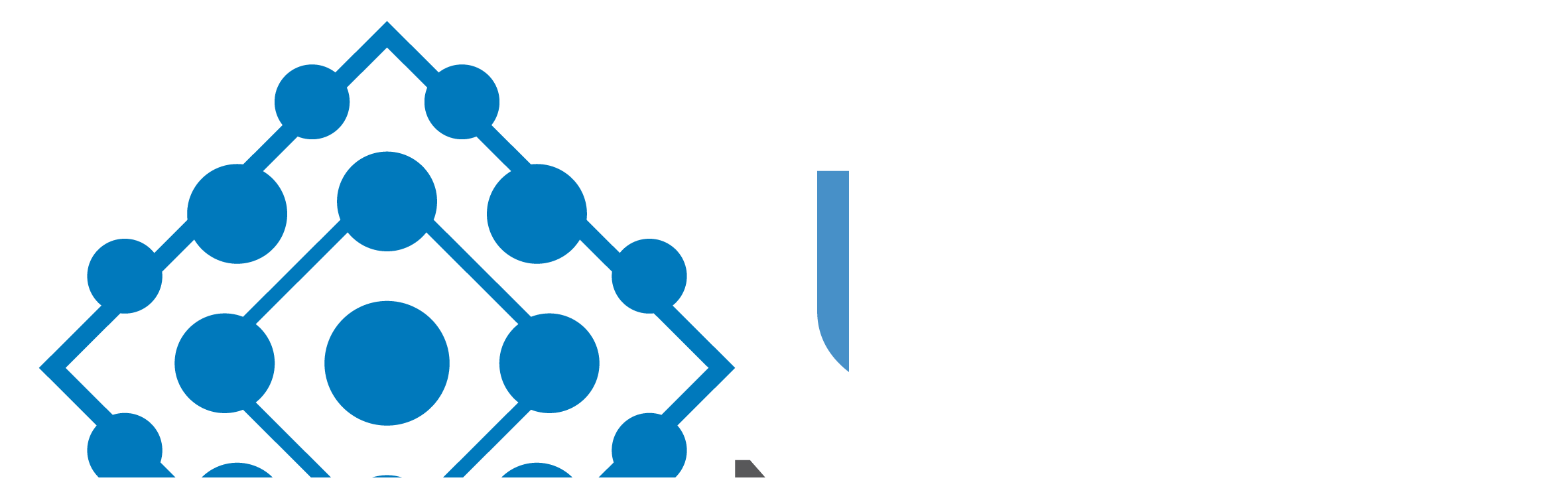

--- FILE ---
content_type: text/html; charset=UTF-8
request_url: https://blogs.upm.es/materialesavanzados/2021/03/23/impresion-3d-en-el-mundo-de-la-salud-1/
body_size: 26883
content:
		<!doctype html>
		<html lang="es">
		
<head>

			<meta charset="UTF-8"/>
		<meta name="viewport" content="width=device-width, initial-scale=1">
		<link rel="profile" href="http://gmpg.org/xfn/11"/>
		
	<title>Impresión 3D en el mundo de la salud (1) &#8211; Blog de la Comunidad UPM-MAS</title>
<meta name='robots' content='max-image-preview:large' />
<link rel='dns-prefetch' href='//static.addtoany.com' />
<link rel="alternate" type="application/rss+xml" title="Blog de la Comunidad UPM-MAS &raquo; Feed" href="https://blogs.upm.es/materialesavanzados/feed/" />
<link rel="alternate" type="application/rss+xml" title="Blog de la Comunidad UPM-MAS &raquo; Feed de los comentarios" href="https://blogs.upm.es/materialesavanzados/comments/feed/" />
<link rel="alternate" type="application/rss+xml" title="Blog de la Comunidad UPM-MAS &raquo; Comentario Impresión 3D en el mundo de la salud (1) del feed" href="https://blogs.upm.es/materialesavanzados/2021/03/23/impresion-3d-en-el-mundo-de-la-salud-1/feed/" />
<link rel="alternate" title="oEmbed (JSON)" type="application/json+oembed" href="https://blogs.upm.es/materialesavanzados/wp-json/oembed/1.0/embed?url=https%3A%2F%2Fblogs.upm.es%2Fmaterialesavanzados%2F2021%2F03%2F23%2Fimpresion-3d-en-el-mundo-de-la-salud-1%2F" />
<link rel="alternate" title="oEmbed (XML)" type="text/xml+oembed" href="https://blogs.upm.es/materialesavanzados/wp-json/oembed/1.0/embed?url=https%3A%2F%2Fblogs.upm.es%2Fmaterialesavanzados%2F2021%2F03%2F23%2Fimpresion-3d-en-el-mundo-de-la-salud-1%2F&#038;format=xml" />
<style id='wp-img-auto-sizes-contain-inline-css' type='text/css'>
img:is([sizes=auto i],[sizes^="auto," i]){contain-intrinsic-size:3000px 1500px}
/*# sourceURL=wp-img-auto-sizes-contain-inline-css */
</style>
<style id='wp-emoji-styles-inline-css' type='text/css'>

	img.wp-smiley, img.emoji {
		display: inline !important;
		border: none !important;
		box-shadow: none !important;
		height: 1em !important;
		width: 1em !important;
		margin: 0 0.07em !important;
		vertical-align: -0.1em !important;
		background: none !important;
		padding: 0 !important;
	}
/*# sourceURL=wp-emoji-styles-inline-css */
</style>
<style id='wp-block-library-inline-css' type='text/css'>
:root{--wp-block-synced-color:#7a00df;--wp-block-synced-color--rgb:122,0,223;--wp-bound-block-color:var(--wp-block-synced-color);--wp-editor-canvas-background:#ddd;--wp-admin-theme-color:#007cba;--wp-admin-theme-color--rgb:0,124,186;--wp-admin-theme-color-darker-10:#006ba1;--wp-admin-theme-color-darker-10--rgb:0,107,160.5;--wp-admin-theme-color-darker-20:#005a87;--wp-admin-theme-color-darker-20--rgb:0,90,135;--wp-admin-border-width-focus:2px}@media (min-resolution:192dpi){:root{--wp-admin-border-width-focus:1.5px}}.wp-element-button{cursor:pointer}:root .has-very-light-gray-background-color{background-color:#eee}:root .has-very-dark-gray-background-color{background-color:#313131}:root .has-very-light-gray-color{color:#eee}:root .has-very-dark-gray-color{color:#313131}:root .has-vivid-green-cyan-to-vivid-cyan-blue-gradient-background{background:linear-gradient(135deg,#00d084,#0693e3)}:root .has-purple-crush-gradient-background{background:linear-gradient(135deg,#34e2e4,#4721fb 50%,#ab1dfe)}:root .has-hazy-dawn-gradient-background{background:linear-gradient(135deg,#faaca8,#dad0ec)}:root .has-subdued-olive-gradient-background{background:linear-gradient(135deg,#fafae1,#67a671)}:root .has-atomic-cream-gradient-background{background:linear-gradient(135deg,#fdd79a,#004a59)}:root .has-nightshade-gradient-background{background:linear-gradient(135deg,#330968,#31cdcf)}:root .has-midnight-gradient-background{background:linear-gradient(135deg,#020381,#2874fc)}:root{--wp--preset--font-size--normal:16px;--wp--preset--font-size--huge:42px}.has-regular-font-size{font-size:1em}.has-larger-font-size{font-size:2.625em}.has-normal-font-size{font-size:var(--wp--preset--font-size--normal)}.has-huge-font-size{font-size:var(--wp--preset--font-size--huge)}.has-text-align-center{text-align:center}.has-text-align-left{text-align:left}.has-text-align-right{text-align:right}.has-fit-text{white-space:nowrap!important}#end-resizable-editor-section{display:none}.aligncenter{clear:both}.items-justified-left{justify-content:flex-start}.items-justified-center{justify-content:center}.items-justified-right{justify-content:flex-end}.items-justified-space-between{justify-content:space-between}.screen-reader-text{border:0;clip-path:inset(50%);height:1px;margin:-1px;overflow:hidden;padding:0;position:absolute;width:1px;word-wrap:normal!important}.screen-reader-text:focus{background-color:#ddd;clip-path:none;color:#444;display:block;font-size:1em;height:auto;left:5px;line-height:normal;padding:15px 23px 14px;text-decoration:none;top:5px;width:auto;z-index:100000}html :where(.has-border-color){border-style:solid}html :where([style*=border-top-color]){border-top-style:solid}html :where([style*=border-right-color]){border-right-style:solid}html :where([style*=border-bottom-color]){border-bottom-style:solid}html :where([style*=border-left-color]){border-left-style:solid}html :where([style*=border-width]){border-style:solid}html :where([style*=border-top-width]){border-top-style:solid}html :where([style*=border-right-width]){border-right-style:solid}html :where([style*=border-bottom-width]){border-bottom-style:solid}html :where([style*=border-left-width]){border-left-style:solid}html :where(img[class*=wp-image-]){height:auto;max-width:100%}:where(figure){margin:0 0 1em}html :where(.is-position-sticky){--wp-admin--admin-bar--position-offset:var(--wp-admin--admin-bar--height,0px)}@media screen and (max-width:600px){html :where(.is-position-sticky){--wp-admin--admin-bar--position-offset:0px}}

/*# sourceURL=wp-block-library-inline-css */
</style><style id='wp-block-image-inline-css' type='text/css'>
.wp-block-image>a,.wp-block-image>figure>a{display:inline-block}.wp-block-image img{box-sizing:border-box;height:auto;max-width:100%;vertical-align:bottom}@media not (prefers-reduced-motion){.wp-block-image img.hide{visibility:hidden}.wp-block-image img.show{animation:show-content-image .4s}}.wp-block-image[style*=border-radius] img,.wp-block-image[style*=border-radius]>a{border-radius:inherit}.wp-block-image.has-custom-border img{box-sizing:border-box}.wp-block-image.aligncenter{text-align:center}.wp-block-image.alignfull>a,.wp-block-image.alignwide>a{width:100%}.wp-block-image.alignfull img,.wp-block-image.alignwide img{height:auto;width:100%}.wp-block-image .aligncenter,.wp-block-image .alignleft,.wp-block-image .alignright,.wp-block-image.aligncenter,.wp-block-image.alignleft,.wp-block-image.alignright{display:table}.wp-block-image .aligncenter>figcaption,.wp-block-image .alignleft>figcaption,.wp-block-image .alignright>figcaption,.wp-block-image.aligncenter>figcaption,.wp-block-image.alignleft>figcaption,.wp-block-image.alignright>figcaption{caption-side:bottom;display:table-caption}.wp-block-image .alignleft{float:left;margin:.5em 1em .5em 0}.wp-block-image .alignright{float:right;margin:.5em 0 .5em 1em}.wp-block-image .aligncenter{margin-left:auto;margin-right:auto}.wp-block-image :where(figcaption){margin-bottom:1em;margin-top:.5em}.wp-block-image.is-style-circle-mask img{border-radius:9999px}@supports ((-webkit-mask-image:none) or (mask-image:none)) or (-webkit-mask-image:none){.wp-block-image.is-style-circle-mask img{border-radius:0;-webkit-mask-image:url('data:image/svg+xml;utf8,<svg viewBox="0 0 100 100" xmlns="http://www.w3.org/2000/svg"><circle cx="50" cy="50" r="50"/></svg>');mask-image:url('data:image/svg+xml;utf8,<svg viewBox="0 0 100 100" xmlns="http://www.w3.org/2000/svg"><circle cx="50" cy="50" r="50"/></svg>');mask-mode:alpha;-webkit-mask-position:center;mask-position:center;-webkit-mask-repeat:no-repeat;mask-repeat:no-repeat;-webkit-mask-size:contain;mask-size:contain}}:root :where(.wp-block-image.is-style-rounded img,.wp-block-image .is-style-rounded img){border-radius:9999px}.wp-block-image figure{margin:0}.wp-lightbox-container{display:flex;flex-direction:column;position:relative}.wp-lightbox-container img{cursor:zoom-in}.wp-lightbox-container img:hover+button{opacity:1}.wp-lightbox-container button{align-items:center;backdrop-filter:blur(16px) saturate(180%);background-color:#5a5a5a40;border:none;border-radius:4px;cursor:zoom-in;display:flex;height:20px;justify-content:center;opacity:0;padding:0;position:absolute;right:16px;text-align:center;top:16px;width:20px;z-index:100}@media not (prefers-reduced-motion){.wp-lightbox-container button{transition:opacity .2s ease}}.wp-lightbox-container button:focus-visible{outline:3px auto #5a5a5a40;outline:3px auto -webkit-focus-ring-color;outline-offset:3px}.wp-lightbox-container button:hover{cursor:pointer;opacity:1}.wp-lightbox-container button:focus{opacity:1}.wp-lightbox-container button:focus,.wp-lightbox-container button:hover,.wp-lightbox-container button:not(:hover):not(:active):not(.has-background){background-color:#5a5a5a40;border:none}.wp-lightbox-overlay{box-sizing:border-box;cursor:zoom-out;height:100vh;left:0;overflow:hidden;position:fixed;top:0;visibility:hidden;width:100%;z-index:100000}.wp-lightbox-overlay .close-button{align-items:center;cursor:pointer;display:flex;justify-content:center;min-height:40px;min-width:40px;padding:0;position:absolute;right:calc(env(safe-area-inset-right) + 16px);top:calc(env(safe-area-inset-top) + 16px);z-index:5000000}.wp-lightbox-overlay .close-button:focus,.wp-lightbox-overlay .close-button:hover,.wp-lightbox-overlay .close-button:not(:hover):not(:active):not(.has-background){background:none;border:none}.wp-lightbox-overlay .lightbox-image-container{height:var(--wp--lightbox-container-height);left:50%;overflow:hidden;position:absolute;top:50%;transform:translate(-50%,-50%);transform-origin:top left;width:var(--wp--lightbox-container-width);z-index:9999999999}.wp-lightbox-overlay .wp-block-image{align-items:center;box-sizing:border-box;display:flex;height:100%;justify-content:center;margin:0;position:relative;transform-origin:0 0;width:100%;z-index:3000000}.wp-lightbox-overlay .wp-block-image img{height:var(--wp--lightbox-image-height);min-height:var(--wp--lightbox-image-height);min-width:var(--wp--lightbox-image-width);width:var(--wp--lightbox-image-width)}.wp-lightbox-overlay .wp-block-image figcaption{display:none}.wp-lightbox-overlay button{background:none;border:none}.wp-lightbox-overlay .scrim{background-color:#fff;height:100%;opacity:.9;position:absolute;width:100%;z-index:2000000}.wp-lightbox-overlay.active{visibility:visible}@media not (prefers-reduced-motion){.wp-lightbox-overlay.active{animation:turn-on-visibility .25s both}.wp-lightbox-overlay.active img{animation:turn-on-visibility .35s both}.wp-lightbox-overlay.show-closing-animation:not(.active){animation:turn-off-visibility .35s both}.wp-lightbox-overlay.show-closing-animation:not(.active) img{animation:turn-off-visibility .25s both}.wp-lightbox-overlay.zoom.active{animation:none;opacity:1;visibility:visible}.wp-lightbox-overlay.zoom.active .lightbox-image-container{animation:lightbox-zoom-in .4s}.wp-lightbox-overlay.zoom.active .lightbox-image-container img{animation:none}.wp-lightbox-overlay.zoom.active .scrim{animation:turn-on-visibility .4s forwards}.wp-lightbox-overlay.zoom.show-closing-animation:not(.active){animation:none}.wp-lightbox-overlay.zoom.show-closing-animation:not(.active) .lightbox-image-container{animation:lightbox-zoom-out .4s}.wp-lightbox-overlay.zoom.show-closing-animation:not(.active) .lightbox-image-container img{animation:none}.wp-lightbox-overlay.zoom.show-closing-animation:not(.active) .scrim{animation:turn-off-visibility .4s forwards}}@keyframes show-content-image{0%{visibility:hidden}99%{visibility:hidden}to{visibility:visible}}@keyframes turn-on-visibility{0%{opacity:0}to{opacity:1}}@keyframes turn-off-visibility{0%{opacity:1;visibility:visible}99%{opacity:0;visibility:visible}to{opacity:0;visibility:hidden}}@keyframes lightbox-zoom-in{0%{transform:translate(calc((-100vw + var(--wp--lightbox-scrollbar-width))/2 + var(--wp--lightbox-initial-left-position)),calc(-50vh + var(--wp--lightbox-initial-top-position))) scale(var(--wp--lightbox-scale))}to{transform:translate(-50%,-50%) scale(1)}}@keyframes lightbox-zoom-out{0%{transform:translate(-50%,-50%) scale(1);visibility:visible}99%{visibility:visible}to{transform:translate(calc((-100vw + var(--wp--lightbox-scrollbar-width))/2 + var(--wp--lightbox-initial-left-position)),calc(-50vh + var(--wp--lightbox-initial-top-position))) scale(var(--wp--lightbox-scale));visibility:hidden}}
/*# sourceURL=https://blogs.upm.es/materialesavanzados/wp-includes/blocks/image/style.min.css */
</style>
<style id='wp-block-image-theme-inline-css' type='text/css'>
:root :where(.wp-block-image figcaption){color:#555;font-size:13px;text-align:center}.is-dark-theme :root :where(.wp-block-image figcaption){color:#ffffffa6}.wp-block-image{margin:0 0 1em}
/*# sourceURL=https://blogs.upm.es/materialesavanzados/wp-includes/blocks/image/theme.min.css */
</style>
<style id='wp-block-list-inline-css' type='text/css'>
ol,ul{box-sizing:border-box}:root :where(.wp-block-list.has-background){padding:1.25em 2.375em}
/*# sourceURL=https://blogs.upm.es/materialesavanzados/wp-includes/blocks/list/style.min.css */
</style>
<style id='wp-block-paragraph-inline-css' type='text/css'>
.is-small-text{font-size:.875em}.is-regular-text{font-size:1em}.is-large-text{font-size:2.25em}.is-larger-text{font-size:3em}.has-drop-cap:not(:focus):first-letter{float:left;font-size:8.4em;font-style:normal;font-weight:100;line-height:.68;margin:.05em .1em 0 0;text-transform:uppercase}body.rtl .has-drop-cap:not(:focus):first-letter{float:none;margin-left:.1em}p.has-drop-cap.has-background{overflow:hidden}:root :where(p.has-background){padding:1.25em 2.375em}:where(p.has-text-color:not(.has-link-color)) a{color:inherit}p.has-text-align-left[style*="writing-mode:vertical-lr"],p.has-text-align-right[style*="writing-mode:vertical-rl"]{rotate:180deg}
/*# sourceURL=https://blogs.upm.es/materialesavanzados/wp-includes/blocks/paragraph/style.min.css */
</style>
<style id='global-styles-inline-css' type='text/css'>
:root{--wp--preset--aspect-ratio--square: 1;--wp--preset--aspect-ratio--4-3: 4/3;--wp--preset--aspect-ratio--3-4: 3/4;--wp--preset--aspect-ratio--3-2: 3/2;--wp--preset--aspect-ratio--2-3: 2/3;--wp--preset--aspect-ratio--16-9: 16/9;--wp--preset--aspect-ratio--9-16: 9/16;--wp--preset--color--black: #000000;--wp--preset--color--cyan-bluish-gray: #abb8c3;--wp--preset--color--white: #ffffff;--wp--preset--color--pale-pink: #f78da7;--wp--preset--color--vivid-red: #cf2e2e;--wp--preset--color--luminous-vivid-orange: #ff6900;--wp--preset--color--luminous-vivid-amber: #fcb900;--wp--preset--color--light-green-cyan: #7bdcb5;--wp--preset--color--vivid-green-cyan: #00d084;--wp--preset--color--pale-cyan-blue: #8ed1fc;--wp--preset--color--vivid-cyan-blue: #0693e3;--wp--preset--color--vivid-purple: #9b51e0;--wp--preset--color--cm-color-1: #257BC1;--wp--preset--color--cm-color-2: #2270B0;--wp--preset--color--cm-color-3: #FFFFFF;--wp--preset--color--cm-color-4: #F9FEFD;--wp--preset--color--cm-color-5: #27272A;--wp--preset--color--cm-color-6: #16181A;--wp--preset--color--cm-color-7: #8F8F8F;--wp--preset--color--cm-color-8: #FFFFFF;--wp--preset--color--cm-color-9: #C7C7C7;--wp--preset--gradient--vivid-cyan-blue-to-vivid-purple: linear-gradient(135deg,rgb(6,147,227) 0%,rgb(155,81,224) 100%);--wp--preset--gradient--light-green-cyan-to-vivid-green-cyan: linear-gradient(135deg,rgb(122,220,180) 0%,rgb(0,208,130) 100%);--wp--preset--gradient--luminous-vivid-amber-to-luminous-vivid-orange: linear-gradient(135deg,rgb(252,185,0) 0%,rgb(255,105,0) 100%);--wp--preset--gradient--luminous-vivid-orange-to-vivid-red: linear-gradient(135deg,rgb(255,105,0) 0%,rgb(207,46,46) 100%);--wp--preset--gradient--very-light-gray-to-cyan-bluish-gray: linear-gradient(135deg,rgb(238,238,238) 0%,rgb(169,184,195) 100%);--wp--preset--gradient--cool-to-warm-spectrum: linear-gradient(135deg,rgb(74,234,220) 0%,rgb(151,120,209) 20%,rgb(207,42,186) 40%,rgb(238,44,130) 60%,rgb(251,105,98) 80%,rgb(254,248,76) 100%);--wp--preset--gradient--blush-light-purple: linear-gradient(135deg,rgb(255,206,236) 0%,rgb(152,150,240) 100%);--wp--preset--gradient--blush-bordeaux: linear-gradient(135deg,rgb(254,205,165) 0%,rgb(254,45,45) 50%,rgb(107,0,62) 100%);--wp--preset--gradient--luminous-dusk: linear-gradient(135deg,rgb(255,203,112) 0%,rgb(199,81,192) 50%,rgb(65,88,208) 100%);--wp--preset--gradient--pale-ocean: linear-gradient(135deg,rgb(255,245,203) 0%,rgb(182,227,212) 50%,rgb(51,167,181) 100%);--wp--preset--gradient--electric-grass: linear-gradient(135deg,rgb(202,248,128) 0%,rgb(113,206,126) 100%);--wp--preset--gradient--midnight: linear-gradient(135deg,rgb(2,3,129) 0%,rgb(40,116,252) 100%);--wp--preset--font-size--small: 13px;--wp--preset--font-size--medium: 16px;--wp--preset--font-size--large: 20px;--wp--preset--font-size--x-large: 24px;--wp--preset--font-size--xx-large: 30px;--wp--preset--font-size--huge: 36px;--wp--preset--font-family--dm-sans: DM Sans, sans-serif;--wp--preset--font-family--public-sans: Public Sans, sans-serif;--wp--preset--font-family--roboto: Roboto, sans-serif;--wp--preset--font-family--segoe-ui: Segoe UI, Arial, sans-serif;--wp--preset--font-family--ibm-plex-serif: IBM Plex Serif, sans-serif;--wp--preset--font-family--inter: Inter, sans-serif;--wp--preset--spacing--20: 0.44rem;--wp--preset--spacing--30: 0.67rem;--wp--preset--spacing--40: 1rem;--wp--preset--spacing--50: 1.5rem;--wp--preset--spacing--60: 2.25rem;--wp--preset--spacing--70: 3.38rem;--wp--preset--spacing--80: 5.06rem;--wp--preset--shadow--natural: 6px 6px 9px rgba(0, 0, 0, 0.2);--wp--preset--shadow--deep: 12px 12px 50px rgba(0, 0, 0, 0.4);--wp--preset--shadow--sharp: 6px 6px 0px rgba(0, 0, 0, 0.2);--wp--preset--shadow--outlined: 6px 6px 0px -3px rgb(255, 255, 255), 6px 6px rgb(0, 0, 0);--wp--preset--shadow--crisp: 6px 6px 0px rgb(0, 0, 0);}:root { --wp--style--global--content-size: 760px;--wp--style--global--wide-size: 1160px; }:where(body) { margin: 0; }.wp-site-blocks > .alignleft { float: left; margin-right: 2em; }.wp-site-blocks > .alignright { float: right; margin-left: 2em; }.wp-site-blocks > .aligncenter { justify-content: center; margin-left: auto; margin-right: auto; }:where(.wp-site-blocks) > * { margin-block-start: 24px; margin-block-end: 0; }:where(.wp-site-blocks) > :first-child { margin-block-start: 0; }:where(.wp-site-blocks) > :last-child { margin-block-end: 0; }:root { --wp--style--block-gap: 24px; }:root :where(.is-layout-flow) > :first-child{margin-block-start: 0;}:root :where(.is-layout-flow) > :last-child{margin-block-end: 0;}:root :where(.is-layout-flow) > *{margin-block-start: 24px;margin-block-end: 0;}:root :where(.is-layout-constrained) > :first-child{margin-block-start: 0;}:root :where(.is-layout-constrained) > :last-child{margin-block-end: 0;}:root :where(.is-layout-constrained) > *{margin-block-start: 24px;margin-block-end: 0;}:root :where(.is-layout-flex){gap: 24px;}:root :where(.is-layout-grid){gap: 24px;}.is-layout-flow > .alignleft{float: left;margin-inline-start: 0;margin-inline-end: 2em;}.is-layout-flow > .alignright{float: right;margin-inline-start: 2em;margin-inline-end: 0;}.is-layout-flow > .aligncenter{margin-left: auto !important;margin-right: auto !important;}.is-layout-constrained > .alignleft{float: left;margin-inline-start: 0;margin-inline-end: 2em;}.is-layout-constrained > .alignright{float: right;margin-inline-start: 2em;margin-inline-end: 0;}.is-layout-constrained > .aligncenter{margin-left: auto !important;margin-right: auto !important;}.is-layout-constrained > :where(:not(.alignleft):not(.alignright):not(.alignfull)){max-width: var(--wp--style--global--content-size);margin-left: auto !important;margin-right: auto !important;}.is-layout-constrained > .alignwide{max-width: var(--wp--style--global--wide-size);}body .is-layout-flex{display: flex;}.is-layout-flex{flex-wrap: wrap;align-items: center;}.is-layout-flex > :is(*, div){margin: 0;}body .is-layout-grid{display: grid;}.is-layout-grid > :is(*, div){margin: 0;}body{padding-top: 0px;padding-right: 0px;padding-bottom: 0px;padding-left: 0px;}a:where(:not(.wp-element-button)){text-decoration: underline;}:root :where(.wp-element-button, .wp-block-button__link){background-color: #32373c;border-width: 0;color: #fff;font-family: inherit;font-size: inherit;font-style: inherit;font-weight: inherit;letter-spacing: inherit;line-height: inherit;padding-top: calc(0.667em + 2px);padding-right: calc(1.333em + 2px);padding-bottom: calc(0.667em + 2px);padding-left: calc(1.333em + 2px);text-decoration: none;text-transform: inherit;}.has-black-color{color: var(--wp--preset--color--black) !important;}.has-cyan-bluish-gray-color{color: var(--wp--preset--color--cyan-bluish-gray) !important;}.has-white-color{color: var(--wp--preset--color--white) !important;}.has-pale-pink-color{color: var(--wp--preset--color--pale-pink) !important;}.has-vivid-red-color{color: var(--wp--preset--color--vivid-red) !important;}.has-luminous-vivid-orange-color{color: var(--wp--preset--color--luminous-vivid-orange) !important;}.has-luminous-vivid-amber-color{color: var(--wp--preset--color--luminous-vivid-amber) !important;}.has-light-green-cyan-color{color: var(--wp--preset--color--light-green-cyan) !important;}.has-vivid-green-cyan-color{color: var(--wp--preset--color--vivid-green-cyan) !important;}.has-pale-cyan-blue-color{color: var(--wp--preset--color--pale-cyan-blue) !important;}.has-vivid-cyan-blue-color{color: var(--wp--preset--color--vivid-cyan-blue) !important;}.has-vivid-purple-color{color: var(--wp--preset--color--vivid-purple) !important;}.has-cm-color-1-color{color: var(--wp--preset--color--cm-color-1) !important;}.has-cm-color-2-color{color: var(--wp--preset--color--cm-color-2) !important;}.has-cm-color-3-color{color: var(--wp--preset--color--cm-color-3) !important;}.has-cm-color-4-color{color: var(--wp--preset--color--cm-color-4) !important;}.has-cm-color-5-color{color: var(--wp--preset--color--cm-color-5) !important;}.has-cm-color-6-color{color: var(--wp--preset--color--cm-color-6) !important;}.has-cm-color-7-color{color: var(--wp--preset--color--cm-color-7) !important;}.has-cm-color-8-color{color: var(--wp--preset--color--cm-color-8) !important;}.has-cm-color-9-color{color: var(--wp--preset--color--cm-color-9) !important;}.has-black-background-color{background-color: var(--wp--preset--color--black) !important;}.has-cyan-bluish-gray-background-color{background-color: var(--wp--preset--color--cyan-bluish-gray) !important;}.has-white-background-color{background-color: var(--wp--preset--color--white) !important;}.has-pale-pink-background-color{background-color: var(--wp--preset--color--pale-pink) !important;}.has-vivid-red-background-color{background-color: var(--wp--preset--color--vivid-red) !important;}.has-luminous-vivid-orange-background-color{background-color: var(--wp--preset--color--luminous-vivid-orange) !important;}.has-luminous-vivid-amber-background-color{background-color: var(--wp--preset--color--luminous-vivid-amber) !important;}.has-light-green-cyan-background-color{background-color: var(--wp--preset--color--light-green-cyan) !important;}.has-vivid-green-cyan-background-color{background-color: var(--wp--preset--color--vivid-green-cyan) !important;}.has-pale-cyan-blue-background-color{background-color: var(--wp--preset--color--pale-cyan-blue) !important;}.has-vivid-cyan-blue-background-color{background-color: var(--wp--preset--color--vivid-cyan-blue) !important;}.has-vivid-purple-background-color{background-color: var(--wp--preset--color--vivid-purple) !important;}.has-cm-color-1-background-color{background-color: var(--wp--preset--color--cm-color-1) !important;}.has-cm-color-2-background-color{background-color: var(--wp--preset--color--cm-color-2) !important;}.has-cm-color-3-background-color{background-color: var(--wp--preset--color--cm-color-3) !important;}.has-cm-color-4-background-color{background-color: var(--wp--preset--color--cm-color-4) !important;}.has-cm-color-5-background-color{background-color: var(--wp--preset--color--cm-color-5) !important;}.has-cm-color-6-background-color{background-color: var(--wp--preset--color--cm-color-6) !important;}.has-cm-color-7-background-color{background-color: var(--wp--preset--color--cm-color-7) !important;}.has-cm-color-8-background-color{background-color: var(--wp--preset--color--cm-color-8) !important;}.has-cm-color-9-background-color{background-color: var(--wp--preset--color--cm-color-9) !important;}.has-black-border-color{border-color: var(--wp--preset--color--black) !important;}.has-cyan-bluish-gray-border-color{border-color: var(--wp--preset--color--cyan-bluish-gray) !important;}.has-white-border-color{border-color: var(--wp--preset--color--white) !important;}.has-pale-pink-border-color{border-color: var(--wp--preset--color--pale-pink) !important;}.has-vivid-red-border-color{border-color: var(--wp--preset--color--vivid-red) !important;}.has-luminous-vivid-orange-border-color{border-color: var(--wp--preset--color--luminous-vivid-orange) !important;}.has-luminous-vivid-amber-border-color{border-color: var(--wp--preset--color--luminous-vivid-amber) !important;}.has-light-green-cyan-border-color{border-color: var(--wp--preset--color--light-green-cyan) !important;}.has-vivid-green-cyan-border-color{border-color: var(--wp--preset--color--vivid-green-cyan) !important;}.has-pale-cyan-blue-border-color{border-color: var(--wp--preset--color--pale-cyan-blue) !important;}.has-vivid-cyan-blue-border-color{border-color: var(--wp--preset--color--vivid-cyan-blue) !important;}.has-vivid-purple-border-color{border-color: var(--wp--preset--color--vivid-purple) !important;}.has-cm-color-1-border-color{border-color: var(--wp--preset--color--cm-color-1) !important;}.has-cm-color-2-border-color{border-color: var(--wp--preset--color--cm-color-2) !important;}.has-cm-color-3-border-color{border-color: var(--wp--preset--color--cm-color-3) !important;}.has-cm-color-4-border-color{border-color: var(--wp--preset--color--cm-color-4) !important;}.has-cm-color-5-border-color{border-color: var(--wp--preset--color--cm-color-5) !important;}.has-cm-color-6-border-color{border-color: var(--wp--preset--color--cm-color-6) !important;}.has-cm-color-7-border-color{border-color: var(--wp--preset--color--cm-color-7) !important;}.has-cm-color-8-border-color{border-color: var(--wp--preset--color--cm-color-8) !important;}.has-cm-color-9-border-color{border-color: var(--wp--preset--color--cm-color-9) !important;}.has-vivid-cyan-blue-to-vivid-purple-gradient-background{background: var(--wp--preset--gradient--vivid-cyan-blue-to-vivid-purple) !important;}.has-light-green-cyan-to-vivid-green-cyan-gradient-background{background: var(--wp--preset--gradient--light-green-cyan-to-vivid-green-cyan) !important;}.has-luminous-vivid-amber-to-luminous-vivid-orange-gradient-background{background: var(--wp--preset--gradient--luminous-vivid-amber-to-luminous-vivid-orange) !important;}.has-luminous-vivid-orange-to-vivid-red-gradient-background{background: var(--wp--preset--gradient--luminous-vivid-orange-to-vivid-red) !important;}.has-very-light-gray-to-cyan-bluish-gray-gradient-background{background: var(--wp--preset--gradient--very-light-gray-to-cyan-bluish-gray) !important;}.has-cool-to-warm-spectrum-gradient-background{background: var(--wp--preset--gradient--cool-to-warm-spectrum) !important;}.has-blush-light-purple-gradient-background{background: var(--wp--preset--gradient--blush-light-purple) !important;}.has-blush-bordeaux-gradient-background{background: var(--wp--preset--gradient--blush-bordeaux) !important;}.has-luminous-dusk-gradient-background{background: var(--wp--preset--gradient--luminous-dusk) !important;}.has-pale-ocean-gradient-background{background: var(--wp--preset--gradient--pale-ocean) !important;}.has-electric-grass-gradient-background{background: var(--wp--preset--gradient--electric-grass) !important;}.has-midnight-gradient-background{background: var(--wp--preset--gradient--midnight) !important;}.has-small-font-size{font-size: var(--wp--preset--font-size--small) !important;}.has-medium-font-size{font-size: var(--wp--preset--font-size--medium) !important;}.has-large-font-size{font-size: var(--wp--preset--font-size--large) !important;}.has-x-large-font-size{font-size: var(--wp--preset--font-size--x-large) !important;}.has-xx-large-font-size{font-size: var(--wp--preset--font-size--xx-large) !important;}.has-huge-font-size{font-size: var(--wp--preset--font-size--huge) !important;}.has-dm-sans-font-family{font-family: var(--wp--preset--font-family--dm-sans) !important;}.has-public-sans-font-family{font-family: var(--wp--preset--font-family--public-sans) !important;}.has-roboto-font-family{font-family: var(--wp--preset--font-family--roboto) !important;}.has-segoe-ui-font-family{font-family: var(--wp--preset--font-family--segoe-ui) !important;}.has-ibm-plex-serif-font-family{font-family: var(--wp--preset--font-family--ibm-plex-serif) !important;}.has-inter-font-family{font-family: var(--wp--preset--font-family--inter) !important;}
/*# sourceURL=global-styles-inline-css */
</style>

<link rel='stylesheet' id='rfw-style-css' href='https://blogs.upm.es/materialesavanzados/wp-content/plugins/rss-feed-widget/css/style.css' type='text/css' media='all' />
<link rel='stylesheet' id='wp-biographia-bio-css' href='https://blogs.upm.es/materialesavanzados/wp-content/plugins/wp-biographia/public/css/wp-biographia.min.css' type='text/css' media='all' />
<link rel='stylesheet' id='colormag_style-css' href='https://blogs.upm.es/materialesavanzados/wp-content/themes/colormag/style.css' type='text/css' media='all' />
<style id='colormag_style-inline-css' type='text/css'>
body{color:#444444;}.cm-posts .post{box-shadow:0px 0px 2px 0px #E4E4E7;}@media screen and (min-width: 992px) {.cm-primary{width:70%;}}.colormag-button,
			input[type="reset"],
			input[type="button"],
			input[type="submit"],
			button,
			.cm-entry-button span,
			.wp-block-button .wp-block-button__link{color:#ffffff;}.cm-content{background-color:#ffffff;background-size:contain;}.cm-header .cm-menu-toggle svg,
			.cm-header .cm-menu-toggle svg{fill:#fff;}.cm-footer-bar-area .cm-footer-bar__2 a{color:#207daf;}body{color:#444444;}.cm-posts .post{box-shadow:0px 0px 2px 0px #E4E4E7;}@media screen and (min-width: 992px) {.cm-primary{width:70%;}}.colormag-button,
			input[type="reset"],
			input[type="button"],
			input[type="submit"],
			button,
			.cm-entry-button span,
			.wp-block-button .wp-block-button__link{color:#ffffff;}.cm-content{background-color:#ffffff;background-size:contain;}.cm-header .cm-menu-toggle svg,
			.cm-header .cm-menu-toggle svg{fill:#fff;}.cm-footer-bar-area .cm-footer-bar__2 a{color:#207daf;}.cm-header-builder .cm-header-buttons .cm-header-button .cm-button{background-color:#207daf;}.cm-header-builder .cm-header-top-row{background-color:#f4f4f5;}.cm-header-builder .cm-primary-nav .sub-menu, .cm-header-builder .cm-primary-nav .children{background-color:#232323;background-size:contain;}.cm-header-builder nav.cm-secondary-nav ul.sub-menu, .cm-header-builder .cm-secondary-nav .children{background-color:#232323;background-size:contain;}.cm-footer-builder .cm-footer-bottom-row{border-color:#3F3F46;}:root{--top-grid-columns: 4;
			--main-grid-columns: 4;
			--bottom-grid-columns: 2;
			}.cm-footer-builder .cm-footer-bottom-row .cm-footer-col{flex-direction: column;}.cm-footer-builder .cm-footer-main-row .cm-footer-col{flex-direction: column;}.cm-footer-builder .cm-footer-top-row .cm-footer-col{flex-direction: column;} :root{--cm-color-1: #257BC1;--cm-color-2: #2270B0;--cm-color-3: #FFFFFF;--cm-color-4: #F9FEFD;--cm-color-5: #27272A;--cm-color-6: #16181A;--cm-color-7: #8F8F8F;--cm-color-8: #FFFFFF;--cm-color-9: #C7C7C7;}:root {--wp--preset--color--cm-color-1:#257BC1;--wp--preset--color--cm-color-2:#2270B0;--wp--preset--color--cm-color-3:#FFFFFF;--wp--preset--color--cm-color-4:#F9FEFD;--wp--preset--color--cm-color-5:#27272A;--wp--preset--color--cm-color-6:#16181A;--wp--preset--color--cm-color-7:#8F8F8F;--wp--preset--color--cm-color-8:#FFFFFF;--wp--preset--color--cm-color-9:#C7C7C7;}:root {--e-global-color-cmcolor1: #257BC1;--e-global-color-cmcolor2: #2270B0;--e-global-color-cmcolor3: #FFFFFF;--e-global-color-cmcolor4: #F9FEFD;--e-global-color-cmcolor5: #27272A;--e-global-color-cmcolor6: #16181A;--e-global-color-cmcolor7: #8F8F8F;--e-global-color-cmcolor8: #FFFFFF;--e-global-color-cmcolor9: #C7C7C7;}
/*# sourceURL=colormag_style-inline-css */
</style>
<link rel='stylesheet' id='font-awesome-all-css' href='https://blogs.upm.es/materialesavanzados/wp-content/themes/colormag/inc/customizer/customind/assets/fontawesome/v6/css/all.min.css' type='text/css' media='all' />
<link rel='stylesheet' id='font-awesome-4-css' href='https://blogs.upm.es/materialesavanzados/wp-content/themes/colormag/assets/library/font-awesome/css/v4-shims.min.css' type='text/css' media='all' />
<link rel='stylesheet' id='colormag-font-awesome-6-css' href='https://blogs.upm.es/materialesavanzados/wp-content/themes/colormag/inc/customizer/customind/assets/fontawesome/v6/css/all.min.css' type='text/css' media='all' />
<link rel='stylesheet' id='addtoany-css' href='https://blogs.upm.es/materialesavanzados/wp-content/plugins/add-to-any/addtoany.min.css' type='text/css' media='all' />
<link rel='stylesheet' id='moove_gdpr_frontend-css' href='https://blogs.upm.es/materialesavanzados/wp-content/plugins/gdpr-cookie-compliance/dist/styles/gdpr-main.css' type='text/css' media='all' />
<style id='moove_gdpr_frontend-inline-css' type='text/css'>
#moove_gdpr_cookie_modal,#moove_gdpr_cookie_info_bar,.gdpr_cookie_settings_shortcode_content{font-family:&#039;Nunito&#039;,sans-serif}#moove_gdpr_save_popup_settings_button{background-color:#373737;color:#fff}#moove_gdpr_save_popup_settings_button:hover{background-color:#000}#moove_gdpr_cookie_info_bar .moove-gdpr-info-bar-container .moove-gdpr-info-bar-content a.mgbutton,#moove_gdpr_cookie_info_bar .moove-gdpr-info-bar-container .moove-gdpr-info-bar-content button.mgbutton{background-color:#0C4DA2}#moove_gdpr_cookie_modal .moove-gdpr-modal-content .moove-gdpr-modal-footer-content .moove-gdpr-button-holder a.mgbutton,#moove_gdpr_cookie_modal .moove-gdpr-modal-content .moove-gdpr-modal-footer-content .moove-gdpr-button-holder button.mgbutton,.gdpr_cookie_settings_shortcode_content .gdpr-shr-button.button-green{background-color:#0C4DA2;border-color:#0C4DA2}#moove_gdpr_cookie_modal .moove-gdpr-modal-content .moove-gdpr-modal-footer-content .moove-gdpr-button-holder a.mgbutton:hover,#moove_gdpr_cookie_modal .moove-gdpr-modal-content .moove-gdpr-modal-footer-content .moove-gdpr-button-holder button.mgbutton:hover,.gdpr_cookie_settings_shortcode_content .gdpr-shr-button.button-green:hover{background-color:#fff;color:#0C4DA2}#moove_gdpr_cookie_modal .moove-gdpr-modal-content .moove-gdpr-modal-close i,#moove_gdpr_cookie_modal .moove-gdpr-modal-content .moove-gdpr-modal-close span.gdpr-icon{background-color:#0C4DA2;border:1px solid #0C4DA2}#moove_gdpr_cookie_info_bar span.moove-gdpr-infobar-allow-all.focus-g,#moove_gdpr_cookie_info_bar span.moove-gdpr-infobar-allow-all:focus,#moove_gdpr_cookie_info_bar button.moove-gdpr-infobar-allow-all.focus-g,#moove_gdpr_cookie_info_bar button.moove-gdpr-infobar-allow-all:focus,#moove_gdpr_cookie_info_bar span.moove-gdpr-infobar-reject-btn.focus-g,#moove_gdpr_cookie_info_bar span.moove-gdpr-infobar-reject-btn:focus,#moove_gdpr_cookie_info_bar button.moove-gdpr-infobar-reject-btn.focus-g,#moove_gdpr_cookie_info_bar button.moove-gdpr-infobar-reject-btn:focus,#moove_gdpr_cookie_info_bar span.change-settings-button.focus-g,#moove_gdpr_cookie_info_bar span.change-settings-button:focus,#moove_gdpr_cookie_info_bar button.change-settings-button.focus-g,#moove_gdpr_cookie_info_bar button.change-settings-button:focus{-webkit-box-shadow:0 0 1px 3px #0C4DA2;-moz-box-shadow:0 0 1px 3px #0C4DA2;box-shadow:0 0 1px 3px #0C4DA2}#moove_gdpr_cookie_modal .moove-gdpr-modal-content .moove-gdpr-modal-close i:hover,#moove_gdpr_cookie_modal .moove-gdpr-modal-content .moove-gdpr-modal-close span.gdpr-icon:hover,#moove_gdpr_cookie_info_bar span[data-href]>u.change-settings-button{color:#0C4DA2}#moove_gdpr_cookie_modal .moove-gdpr-modal-content .moove-gdpr-modal-left-content #moove-gdpr-menu li.menu-item-selected a span.gdpr-icon,#moove_gdpr_cookie_modal .moove-gdpr-modal-content .moove-gdpr-modal-left-content #moove-gdpr-menu li.menu-item-selected button span.gdpr-icon{color:inherit}#moove_gdpr_cookie_modal .moove-gdpr-modal-content .moove-gdpr-modal-left-content #moove-gdpr-menu li a span.gdpr-icon,#moove_gdpr_cookie_modal .moove-gdpr-modal-content .moove-gdpr-modal-left-content #moove-gdpr-menu li button span.gdpr-icon{color:inherit}#moove_gdpr_cookie_modal .gdpr-acc-link{line-height:0;font-size:0;color:transparent;position:absolute}#moove_gdpr_cookie_modal .moove-gdpr-modal-content .moove-gdpr-modal-close:hover i,#moove_gdpr_cookie_modal .moove-gdpr-modal-content .moove-gdpr-modal-left-content #moove-gdpr-menu li a,#moove_gdpr_cookie_modal .moove-gdpr-modal-content .moove-gdpr-modal-left-content #moove-gdpr-menu li button,#moove_gdpr_cookie_modal .moove-gdpr-modal-content .moove-gdpr-modal-left-content #moove-gdpr-menu li button i,#moove_gdpr_cookie_modal .moove-gdpr-modal-content .moove-gdpr-modal-left-content #moove-gdpr-menu li a i,#moove_gdpr_cookie_modal .moove-gdpr-modal-content .moove-gdpr-tab-main .moove-gdpr-tab-main-content a:hover,#moove_gdpr_cookie_info_bar.moove-gdpr-dark-scheme .moove-gdpr-info-bar-container .moove-gdpr-info-bar-content a.mgbutton:hover,#moove_gdpr_cookie_info_bar.moove-gdpr-dark-scheme .moove-gdpr-info-bar-container .moove-gdpr-info-bar-content button.mgbutton:hover,#moove_gdpr_cookie_info_bar.moove-gdpr-dark-scheme .moove-gdpr-info-bar-container .moove-gdpr-info-bar-content a:hover,#moove_gdpr_cookie_info_bar.moove-gdpr-dark-scheme .moove-gdpr-info-bar-container .moove-gdpr-info-bar-content button:hover,#moove_gdpr_cookie_info_bar.moove-gdpr-dark-scheme .moove-gdpr-info-bar-container .moove-gdpr-info-bar-content span.change-settings-button:hover,#moove_gdpr_cookie_info_bar.moove-gdpr-dark-scheme .moove-gdpr-info-bar-container .moove-gdpr-info-bar-content button.change-settings-button:hover,#moove_gdpr_cookie_info_bar.moove-gdpr-dark-scheme .moove-gdpr-info-bar-container .moove-gdpr-info-bar-content u.change-settings-button:hover,#moove_gdpr_cookie_info_bar span[data-href]>u.change-settings-button,#moove_gdpr_cookie_info_bar.moove-gdpr-dark-scheme .moove-gdpr-info-bar-container .moove-gdpr-info-bar-content a.mgbutton.focus-g,#moove_gdpr_cookie_info_bar.moove-gdpr-dark-scheme .moove-gdpr-info-bar-container .moove-gdpr-info-bar-content button.mgbutton.focus-g,#moove_gdpr_cookie_info_bar.moove-gdpr-dark-scheme .moove-gdpr-info-bar-container .moove-gdpr-info-bar-content a.focus-g,#moove_gdpr_cookie_info_bar.moove-gdpr-dark-scheme .moove-gdpr-info-bar-container .moove-gdpr-info-bar-content button.focus-g,#moove_gdpr_cookie_info_bar.moove-gdpr-dark-scheme .moove-gdpr-info-bar-container .moove-gdpr-info-bar-content a.mgbutton:focus,#moove_gdpr_cookie_info_bar.moove-gdpr-dark-scheme .moove-gdpr-info-bar-container .moove-gdpr-info-bar-content button.mgbutton:focus,#moove_gdpr_cookie_info_bar.moove-gdpr-dark-scheme .moove-gdpr-info-bar-container .moove-gdpr-info-bar-content a:focus,#moove_gdpr_cookie_info_bar.moove-gdpr-dark-scheme .moove-gdpr-info-bar-container .moove-gdpr-info-bar-content button:focus,#moove_gdpr_cookie_info_bar.moove-gdpr-dark-scheme .moove-gdpr-info-bar-container .moove-gdpr-info-bar-content span.change-settings-button.focus-g,span.change-settings-button:focus,button.change-settings-button.focus-g,button.change-settings-button:focus,#moove_gdpr_cookie_info_bar.moove-gdpr-dark-scheme .moove-gdpr-info-bar-container .moove-gdpr-info-bar-content u.change-settings-button.focus-g,#moove_gdpr_cookie_info_bar.moove-gdpr-dark-scheme .moove-gdpr-info-bar-container .moove-gdpr-info-bar-content u.change-settings-button:focus{color:#0C4DA2}#moove_gdpr_cookie_modal .moove-gdpr-branding.focus-g span,#moove_gdpr_cookie_modal .moove-gdpr-modal-content .moove-gdpr-tab-main a.focus-g,#moove_gdpr_cookie_modal .moove-gdpr-modal-content .moove-gdpr-tab-main .gdpr-cd-details-toggle.focus-g{color:#0C4DA2}#moove_gdpr_cookie_modal.gdpr_lightbox-hide{display:none}
/*# sourceURL=moove_gdpr_frontend-inline-css */
</style>
<script type="text/javascript" src="https://blogs.upm.es/materialesavanzados/wp-includes/js/jquery/jquery.min.js" id="jquery-core-js"></script>
<script type="text/javascript" src="https://blogs.upm.es/materialesavanzados/wp-includes/js/jquery/jquery-migrate.min.js" id="jquery-migrate-js"></script>
<script type="text/javascript" id="addtoany-core-js-before">
/* <![CDATA[ */
window.a2a_config=window.a2a_config||{};a2a_config.callbacks=[];a2a_config.overlays=[];a2a_config.templates={};a2a_localize = {
	Share: "Compartir",
	Save: "Guardar",
	Subscribe: "Suscribir",
	Email: "Correo electrónico",
	Bookmark: "Marcador",
	ShowAll: "Mostrar todo",
	ShowLess: "Mostrar menos",
	FindServices: "Encontrar servicio(s)",
	FindAnyServiceToAddTo: "Encuentra al instante cualquier servicio para añadir a",
	PoweredBy: "Funciona con",
	ShareViaEmail: "Compartir por correo electrónico",
	SubscribeViaEmail: "Suscribirse a través de correo electrónico",
	BookmarkInYourBrowser: "Añadir a marcadores de tu navegador",
	BookmarkInstructions: "Presiona «Ctrl+D» o «\u2318+D» para añadir esta página a marcadores",
	AddToYourFavorites: "Añadir a tus favoritos",
	SendFromWebOrProgram: "Enviar desde cualquier dirección o programa de correo electrónico ",
	EmailProgram: "Programa de correo electrónico",
	More: "Más&#8230;",
	ThanksForSharing: "¡Gracias por compartir!",
	ThanksForFollowing: "¡Gracias por seguirnos!"
};


//# sourceURL=addtoany-core-js-before
/* ]]> */
</script>
<script type="text/javascript" defer src="https://static.addtoany.com/menu/page.js" id="addtoany-core-js"></script>
<script type="text/javascript" defer src="https://blogs.upm.es/materialesavanzados/wp-content/plugins/add-to-any/addtoany.min.js" id="addtoany-jquery-js"></script>
<link rel="https://api.w.org/" href="https://blogs.upm.es/materialesavanzados/wp-json/" /><link rel="alternate" title="JSON" type="application/json" href="https://blogs.upm.es/materialesavanzados/wp-json/wp/v2/posts/190" /><link rel="canonical" href="https://blogs.upm.es/materialesavanzados/2021/03/23/impresion-3d-en-el-mundo-de-la-salud-1/" />
<link rel='shortlink' href='https://blogs.upm.es/materialesavanzados/?p=190' />


<style type="text/css">
p.cc-block { clear: both; width: 90%; margin: 8px auto; padding: 4px; text-align: center; border: 1px solid #cccccc; color: #000000; background-color: #eef6e6; }
p.cc-block a:link, p.cc-block a:visited, p.cc-block a:hover, p.cc-block a:active { text-decoration: underline; color: #000000; border: none;}
.cc-button { display: block; margin-left: auto; margin-right: auto; margin-top: 6px; margin-bottom: 6px; border-width: 0; }
.wp-caption { border: 0; }
.widget_bccl_widget { text-align: center; }
</style>



<style>
        input[type="email"] {
            direction: ltr;
            font-size: 14pt;
            border: 0px solid #000;
        }
    </style><style type="text/css">.recentcomments a{display:inline !important;padding:0 !important;margin:0 !important;}</style><style class='wp-fonts-local' type='text/css'>
@font-face{font-family:"DM Sans";font-style:normal;font-weight:100 900;font-display:fallback;src:url('https://fonts.gstatic.com/s/dmsans/v15/rP2Hp2ywxg089UriCZOIHTWEBlw.woff2') format('woff2');}
@font-face{font-family:"Public Sans";font-style:normal;font-weight:100 900;font-display:fallback;src:url('https://fonts.gstatic.com/s/publicsans/v15/ijwOs5juQtsyLLR5jN4cxBEoRDf44uE.woff2') format('woff2');}
@font-face{font-family:Roboto;font-style:normal;font-weight:100 900;font-display:fallback;src:url('https://fonts.gstatic.com/s/roboto/v30/KFOjCnqEu92Fr1Mu51TjASc6CsE.woff2') format('woff2');}
@font-face{font-family:"IBM Plex Serif";font-style:normal;font-weight:400;font-display:fallback;src:url('https://blogs.upm.es/materialesavanzados/wp-content/themes/colormag/assets/fonts/IBMPlexSerif-Regular.woff2') format('woff2');}
@font-face{font-family:"IBM Plex Serif";font-style:normal;font-weight:700;font-display:fallback;src:url('https://blogs.upm.es/materialesavanzados/wp-content/themes/colormag/assets/fonts/IBMPlexSerif-Bold.woff2') format('woff2');}
@font-face{font-family:"IBM Plex Serif";font-style:normal;font-weight:600;font-display:fallback;src:url('https://blogs.upm.es/materialesavanzados/wp-content/themes/colormag/assets/fonts/IBMPlexSerif-SemiBold.woff2') format('woff2');}
@font-face{font-family:Inter;font-style:normal;font-weight:400;font-display:fallback;src:url('https://blogs.upm.es/materialesavanzados/wp-content/themes/colormag/assets/fonts/Inter-Regular.woff2') format('woff2');}
</style>
<link rel="icon" href="https://blogs.upm.es/materialesavanzados/wp-content/uploads/sites/879/2022/01/cropped-cropped-cropped-logo-UPM-MAS-1-1-edited-1-32x32.png" sizes="32x32" />
<link rel="icon" href="https://blogs.upm.es/materialesavanzados/wp-content/uploads/sites/879/2022/01/cropped-cropped-cropped-logo-UPM-MAS-1-1-edited-1-192x192.png" sizes="192x192" />
<link rel="apple-touch-icon" href="https://blogs.upm.es/materialesavanzados/wp-content/uploads/sites/879/2022/01/cropped-cropped-cropped-logo-UPM-MAS-1-1-edited-1-180x180.png" />
<meta name="msapplication-TileImage" content="https://blogs.upm.es/materialesavanzados/wp-content/uploads/sites/879/2022/01/cropped-cropped-cropped-logo-UPM-MAS-1-1-edited-1-270x270.png" />

</head>

<body class="wp-singular post-template-default single single-post postid-190 single-format-standard wp-custom-logo wp-embed-responsive wp-theme-colormag cm-header-layout-1 adv-style-1 cm-normal-container cm-right-sidebar right-sidebar wide cm-started-content">




		<div id="page" class="hfeed site">
				<a class="skip-link screen-reader-text" href="#main">Saltar al contenido</a>
		

			<header id="cm-masthead" class="cm-header cm-layout-1 cm-layout-1-style-1 cm-full-width">
		
		
				<div class="cm-main-header">
		
		<div id="wp-custom-header" class="wp-custom-header"><div class="header-image-wrap"><img src="https://blogs.upm.es/materialesavanzados/wp-content/uploads/sites/879/2022/01/logo-UPM-MAS-1-1-edited.png" class="header-image" width="2356" height="1084" alt="Blog de la Comunidad UPM-MAS"></div></div>
	<div id="cm-header-1" class="cm-header-1">
		<div class="cm-container">
			<div class="cm-row">

				<div class="cm-header-col-1">
										<div id="cm-site-branding" class="cm-site-branding">
		<a href="https://blogs.upm.es/materialesavanzados/" class="custom-logo-link" rel="home"><img width="1495" height="690" src="https://blogs.upm.es/materialesavanzados/wp-content/uploads/sites/879/2022/01/cropped-cropped-logo-UPM-MAS-1-1-edited.png" class="custom-logo" alt="Blog de la Comunidad UPM-MAS" decoding="async" srcset="https://blogs.upm.es/materialesavanzados/wp-content/uploads/sites/879/2022/01/cropped-cropped-logo-UPM-MAS-1-1-edited.png 1495w, https://blogs.upm.es/materialesavanzados/wp-content/uploads/sites/879/2022/01/cropped-cropped-logo-UPM-MAS-1-1-edited-300x138.png 300w, https://blogs.upm.es/materialesavanzados/wp-content/uploads/sites/879/2022/01/cropped-cropped-logo-UPM-MAS-1-1-edited-1024x473.png 1024w, https://blogs.upm.es/materialesavanzados/wp-content/uploads/sites/879/2022/01/cropped-cropped-logo-UPM-MAS-1-1-edited-768x354.png 768w" sizes="(max-width: 1495px) 100vw, 1495px" /></a>					</div>
	
	<div id="cm-site-info" class="">
								<h3 class="cm-site-title">
							<a href="https://blogs.upm.es/materialesavanzados/" title="Blog de la Comunidad UPM-MAS" rel="home">Blog de la Comunidad UPM-MAS</a>
						</h3>
						
											<p class="cm-site-description">
							Universidad Politécnica de Madrid						</p>
											</div>
					</div>

				<div class="cm-header-col-2">
								</div>

		</div>
	</div>
</div>
		
<div id="cm-header-2" class="cm-header-2">
	<nav id="cm-primary-nav" class="cm-primary-nav">
		<div class="cm-container">
			<div class="cm-row">
				
							
					<p class="cm-menu-toggle" aria-expanded="false">
						<svg class="cm-icon cm-icon--bars" xmlns="http://www.w3.org/2000/svg" viewBox="0 0 24 24"><path d="M21 19H3a1 1 0 0 1 0-2h18a1 1 0 0 1 0 2Zm0-6H3a1 1 0 0 1 0-2h18a1 1 0 0 1 0 2Zm0-6H3a1 1 0 0 1 0-2h18a1 1 0 0 1 0 2Z"></path></svg>						<svg class="cm-icon cm-icon--x-mark" xmlns="http://www.w3.org/2000/svg" viewBox="0 0 24 24"><path d="m13.4 12 8.3-8.3c.4-.4.4-1 0-1.4s-1-.4-1.4 0L12 10.6 3.7 2.3c-.4-.4-1-.4-1.4 0s-.4 1 0 1.4l8.3 8.3-8.3 8.3c-.4.4-.4 1 0 1.4.2.2.4.3.7.3s.5-.1.7-.3l8.3-8.3 8.3 8.3c.2.2.5.3.7.3s.5-.1.7-.3c.4-.4.4-1 0-1.4L13.4 12z"></path></svg>					</p>
					<div class="cm-menu-primary-container"><ul id="menu-menu-principal" class="menu"><li id="menu-item-361" class="menu-item menu-item-type-post_type menu-item-object-page menu-item-home menu-item-361"><a href="https://blogs.upm.es/materialesavanzados/">Inicio</a></li>
<li id="menu-item-55" class="menu-item menu-item-type-custom menu-item-object-custom current-menu-ancestor menu-item-has-children menu-item-55"><a href="#">PUBLICACIONES</a><span role="button" tabindex="0" class="cm-submenu-toggle" onkeypress=""><svg class="cm-icon" xmlns="http://www.w3.org/2000/svg" xml:space="preserve" viewBox="0 0 24 24"><path d="M12 17.5c-.3 0-.5-.1-.7-.3l-9-9c-.4-.4-.4-1 0-1.4s1-.4 1.4 0l8.3 8.3 8.3-8.3c.4-.4 1-.4 1.4 0s.4 1 0 1.4l-9 9c-.2.2-.4.3-.7.3z"/></svg></span>
<ul class="sub-menu">
	<li id="menu-item-111" class="menu-item menu-item-type-taxonomy menu-item-object-category menu-item-111"><a href="https://blogs.upm.es/materialesavanzados/category/publicaciones/ceramicosavanzados/">Cerámicos avanzados</a></li>
	<li id="menu-item-117" class="menu-item menu-item-type-taxonomy menu-item-object-category menu-item-has-children menu-item-117"><a href="https://blogs.upm.es/materialesavanzados/category/publicaciones/procesosdefabricacionycaracterizacion/">Procesos de fabricación y caracterización</a><span role="button" tabindex="0" class="cm-submenu-toggle" onkeypress=""><svg class="cm-icon" xmlns="http://www.w3.org/2000/svg" xml:space="preserve" viewBox="0 0 24 24"><path d="M12 17.5c-.3 0-.5-.1-.7-.3l-9-9c-.4-.4-.4-1 0-1.4s1-.4 1.4 0l8.3 8.3 8.3-8.3c.4-.4 1-.4 1.4 0s.4 1 0 1.4l-9 9c-.2.2-.4.3-.7.3z"/></svg></span>
	<ul class="sub-menu">
		<li id="menu-item-162" class="menu-item menu-item-type-post_type menu-item-object-post menu-item-162"><a href="https://blogs.upm.es/materialesavanzados/2021/03/16/izar-presenta-sus-nuevas-fresas-especiales-para-composites-y-polimeros/">Izar presenta sus nuevas fresas especiales para composites y polímeros</a></li>
	</ul>
</li>
	<li id="menu-item-116" class="menu-item menu-item-type-taxonomy menu-item-object-category menu-item-has-children menu-item-116"><a href="https://blogs.upm.es/materialesavanzados/category/publicaciones/polimerosavanzados/">Polímeros avanzados</a><span role="button" tabindex="0" class="cm-submenu-toggle" onkeypress=""><svg class="cm-icon" xmlns="http://www.w3.org/2000/svg" xml:space="preserve" viewBox="0 0 24 24"><path d="M12 17.5c-.3 0-.5-.1-.7-.3l-9-9c-.4-.4-.4-1 0-1.4s1-.4 1.4 0l8.3 8.3 8.3-8.3c.4-.4 1-.4 1.4 0s.4 1 0 1.4l-9 9c-.2.2-.4.3-.7.3z"/></svg></span>
	<ul class="sub-menu">
		<li id="menu-item-231" class="menu-item menu-item-type-post_type menu-item-object-post menu-item-231"><a href="https://blogs.upm.es/materialesavanzados/2021/04/16/nuevos-envases-sostenibles-con-restos-de-aguacate-que-amplian-un-15-la-vida-de-alimentos-derivados/">Nuevos envases sostenibles con restos de aguacate que amplían un 15% la vida de alimentos derivados</a></li>
		<li id="menu-item-197" class="menu-item menu-item-type-post_type menu-item-object-post menu-item-197"><a href="https://blogs.upm.es/materialesavanzados/2021/03/25/desarrollan-nuevas-espumas-de-poliuretano-biodegradables-a-partir-de-paja-de-trigo/">Desarrollan nuevas espumas de poliuretano biodegradables a partir de paja de trigo</a></li>
	</ul>
</li>
	<li id="menu-item-115" class="menu-item menu-item-type-taxonomy menu-item-object-category menu-item-has-children menu-item-115"><a href="https://blogs.upm.es/materialesavanzados/category/publicaciones/metalesavanzados/">Metales avanzados</a><span role="button" tabindex="0" class="cm-submenu-toggle" onkeypress=""><svg class="cm-icon" xmlns="http://www.w3.org/2000/svg" xml:space="preserve" viewBox="0 0 24 24"><path d="M12 17.5c-.3 0-.5-.1-.7-.3l-9-9c-.4-.4-.4-1 0-1.4s1-.4 1.4 0l8.3 8.3 8.3-8.3c.4-.4 1-.4 1.4 0s.4 1 0 1.4l-9 9c-.2.2-.4.3-.7.3z"/></svg></span>
	<ul class="sub-menu">
		<li id="menu-item-206" class="menu-item menu-item-type-post_type menu-item-object-post menu-item-206"><a href="https://blogs.upm.es/materialesavanzados/2021/04/06/impresion-3d-de-piezas-aeronauticas-de-titanio/">Impresión 3D de piezas aeronáuticas de titanio</a></li>
		<li id="menu-item-178" class="menu-item menu-item-type-post_type menu-item-object-post menu-item-178"><a href="https://blogs.upm.es/materialesavanzados/2021/03/22/ruedas-de-bicicleta-disenadas-con-tecnologia-de-la-nasa-son-irrompibles/">Ruedas de bicicleta diseñadas con tecnología de la NASA son irrompibles</a></li>
	</ul>
</li>
	<li id="menu-item-110" class="menu-item menu-item-type-taxonomy menu-item-object-category current-post-ancestor current-menu-ancestor current-menu-parent current-post-parent menu-item-has-children menu-item-110"><a href="https://blogs.upm.es/materialesavanzados/category/publicaciones/biomateriales/">Biomateriales</a><span role="button" tabindex="0" class="cm-submenu-toggle" onkeypress=""><svg class="cm-icon" xmlns="http://www.w3.org/2000/svg" xml:space="preserve" viewBox="0 0 24 24"><path d="M12 17.5c-.3 0-.5-.1-.7-.3l-9-9c-.4-.4-.4-1 0-1.4s1-.4 1.4 0l8.3 8.3 8.3-8.3c.4-.4 1-.4 1.4 0s.4 1 0 1.4l-9 9c-.2.2-.4.3-.7.3z"/></svg></span>
	<ul class="sub-menu">
		<li id="menu-item-237" class="menu-item menu-item-type-post_type menu-item-object-post menu-item-237"><a href="https://blogs.upm.es/materialesavanzados/2021/04/19/el-residuo-de-champinon-materia-prima-para-bioplasticos/">El residuo de champiñon, materia prima para bioplásticos</a></li>
		<li id="menu-item-214" class="menu-item menu-item-type-post_type menu-item-object-post menu-item-214"><a href="https://blogs.upm.es/materialesavanzados/2021/04/08/impresion-3d-en-el-mundo-de-la-salud-2/">Impresión 3D en el mundo de la salud (2)</a></li>
		<li id="menu-item-192" class="menu-item menu-item-type-post_type menu-item-object-post current-menu-item menu-item-192"><a href="https://blogs.upm.es/materialesavanzados/2021/03/23/impresion-3d-en-el-mundo-de-la-salud-1/" aria-current="page">Impresión 3D en el mundo de la salud (1)</a></li>
	</ul>
</li>
	<li id="menu-item-112" class="menu-item menu-item-type-taxonomy menu-item-object-category menu-item-has-children menu-item-112"><a href="https://blogs.upm.es/materialesavanzados/category/publicaciones/materialescompuestos/">Materiales compuestos</a><span role="button" tabindex="0" class="cm-submenu-toggle" onkeypress=""><svg class="cm-icon" xmlns="http://www.w3.org/2000/svg" xml:space="preserve" viewBox="0 0 24 24"><path d="M12 17.5c-.3 0-.5-.1-.7-.3l-9-9c-.4-.4-.4-1 0-1.4s1-.4 1.4 0l8.3 8.3 8.3-8.3c.4-.4 1-.4 1.4 0s.4 1 0 1.4l-9 9c-.2.2-.4.3-.7.3z"/></svg></span>
	<ul class="sub-menu">
		<li id="menu-item-173" class="menu-item menu-item-type-post_type menu-item-object-post menu-item-173"><a href="https://blogs.upm.es/materialesavanzados/2021/03/21/superstrata-e-fibra-de-carbono-impresa-en-3d-para-una-bicicleta-electrica-a-medida-de-cada-cliente/">Superstrata-E: fibra de carbono impresa en 3D para una bicicleta eléctrica a medida de cada cliente</a></li>
		<li id="menu-item-168" class="menu-item menu-item-type-post_type menu-item-object-post menu-item-168"><a href="https://blogs.upm.es/materialesavanzados/2021/03/20/impresion-3d-de-compuestos-estructurales-mediante-el-uso-de-fibras-recicladas/">Impresión 3D de compuestos estructurales mediante el uso de fibras recicladas</a></li>
		<li id="menu-item-201" class="menu-item menu-item-type-post_type menu-item-object-post menu-item-201"><a href="https://blogs.upm.es/materialesavanzados/2021/03/28/nueva-bateria-estructural-de-fibra-de-carbono-sin-masa-para-vehiculos-electricos/">Nueva batería estructural de fibra de carbono “sin masa” para vehículos eléctricos</a></li>
	</ul>
</li>
	<li id="menu-item-99" class="menu-item menu-item-type-taxonomy menu-item-object-category menu-item-has-children menu-item-99"><a href="https://blogs.upm.es/materialesavanzados/category/publicaciones/nanomateriales/">Nanomateriales</a><span role="button" tabindex="0" class="cm-submenu-toggle" onkeypress=""><svg class="cm-icon" xmlns="http://www.w3.org/2000/svg" xml:space="preserve" viewBox="0 0 24 24"><path d="M12 17.5c-.3 0-.5-.1-.7-.3l-9-9c-.4-.4-.4-1 0-1.4s1-.4 1.4 0l8.3 8.3 8.3-8.3c.4-.4 1-.4 1.4 0s.4 1 0 1.4l-9 9c-.2.2-.4.3-.7.3z"/></svg></span>
	<ul class="sub-menu">
		<li id="menu-item-234" class="menu-item menu-item-type-post_type menu-item-object-post menu-item-234"><a href="https://blogs.upm.es/materialesavanzados/2021/04/19/borofeno-el-material-que-ha-arrebatado-al-grafeno-el-podio-al-elemento-mas-exotico-y-prometedor/">Borofeno, el material que ha arrebatado al grafeno el podio al elemento más exótico y prometedor</a></li>
		<li id="menu-item-224" class="menu-item menu-item-type-post_type menu-item-object-post menu-item-224"><a href="https://blogs.upm.es/materialesavanzados/2021/04/13/fabricacion-en-serie-la-bateria-de-grafeno-hasta-600-km-de-autonomia-en-8-minutos-de-carga/">Fabricación en serie de una batería de grafeno para vehículo eléctrico : hasta 600 km de autonomía en 8 minutos de carga</a></li>
		<li id="menu-item-100" class="menu-item menu-item-type-post_type menu-item-object-post menu-item-100"><a href="https://blogs.upm.es/materialesavanzados/2021/03/11/cables-de-nanotubos-de-carbono-a-partir-de-residuos-plasticos-negros/">Cables de nanotubos de carbono a partir de residuos plásticos negros</a></li>
		<li id="menu-item-213" class="menu-item menu-item-type-post_type menu-item-object-post menu-item-213"><a href="https://blogs.upm.es/materialesavanzados/2021/04/08/las-zapatillas-de-grafeno-que-duran-dos-veces-mas-que-las-normales/">Las zapatillas de grafeno que duran dos veces más que las normales</a></li>
		<li id="menu-item-104" class="menu-item menu-item-type-post_type menu-item-object-post menu-item-104"><a href="https://blogs.upm.es/materialesavanzados/2021/03/15/nanomateriales-con-plata-en-vez-de-antibioticos-para-alimentacion-animal/">Nanomateriales con plata en vez de antibióticos para alimentación animal</a></li>
	</ul>
</li>
	<li id="menu-item-357" class="menu-item menu-item-type-taxonomy menu-item-object-category menu-item-has-children menu-item-357"><a href="https://blogs.upm.es/materialesavanzados/category/publicaciones/materialesdelfuturo/">Materiales del futuro</a><span role="button" tabindex="0" class="cm-submenu-toggle" onkeypress=""><svg class="cm-icon" xmlns="http://www.w3.org/2000/svg" xml:space="preserve" viewBox="0 0 24 24"><path d="M12 17.5c-.3 0-.5-.1-.7-.3l-9-9c-.4-.4-.4-1 0-1.4s1-.4 1.4 0l8.3 8.3 8.3-8.3c.4-.4 1-.4 1.4 0s.4 1 0 1.4l-9 9c-.2.2-.4.3-.7.3z"/></svg></span>
	<ul class="sub-menu">
		<li id="menu-item-358" class="menu-item menu-item-type-post_type menu-item-object-post menu-item-358"><a href="https://blogs.upm.es/materialesavanzados/2022/02/01/la-empresa-sig-crea-un-nuevo-material-para-envases-de-carton-aseptico/">La empresa SIG crea un nuevo material para envases de cartón aséptico</a></li>
		<li id="menu-item-462" class="menu-item menu-item-type-post_type menu-item-object-post menu-item-462"><a href="https://blogs.upm.es/materialesavanzados/2022/10/12/coperni-revoluciona-la-historia-de-la-moda-con-un-vestido-hecho-con-spray/">Coperni revoluciona la historia de la moda con un vestido hecho con spray</a></li>
		<li id="menu-item-465" class="menu-item menu-item-type-post_type menu-item-object-post menu-item-465"><a href="https://blogs.upm.es/materialesavanzados/2022/10/19/consiguen-un-filtro-para-pesticidas-utilizados-en-el-olivar-a-partir-de-residuos-de-la-industria-ceramica/">Consiguen un filtro para pesticidas utilizados en el olivar a partir de residuos de la industria cerámica</a></li>
	</ul>
</li>
	<li id="menu-item-334" class="menu-item menu-item-type-taxonomy menu-item-object-category menu-item-334"><a href="https://blogs.upm.es/materialesavanzados/category/publicaciones/semiconductores/">Semiconductores</a></li>
</ul>
</li>
<li id="menu-item-309" class="menu-item menu-item-type-post_type menu-item-object-page menu-item-has-children menu-item-309"><a href="https://blogs.upm.es/materialesavanzados/noticias/">NOTICIAS</a><span role="button" tabindex="0" class="cm-submenu-toggle" onkeypress=""><svg class="cm-icon" xmlns="http://www.w3.org/2000/svg" xml:space="preserve" viewBox="0 0 24 24"><path d="M12 17.5c-.3 0-.5-.1-.7-.3l-9-9c-.4-.4-.4-1 0-1.4s1-.4 1.4 0l8.3 8.3 8.3-8.3c.4-.4 1-.4 1.4 0s.4 1 0 1.4l-9 9c-.2.2-.4.3-.7.3z"/></svg></span>
<ul class="sub-menu">
	<li id="menu-item-364" class="menu-item menu-item-type-post_type menu-item-object-post menu-item-364"><a href="https://blogs.upm.es/materialesavanzados/2022/02/02/opi-heu-cluster-4-borrador-programa-de-trabajo-2023-24/">[OPI] [HEU- Clúster 4] Borrador Programa de Trabajo 2023-24</a></li>
	<li id="menu-item-327" class="menu-item menu-item-type-post_type menu-item-object-post menu-item-327"><a href="https://blogs.upm.es/materialesavanzados/2022/01/20/premio-margarita-salas-de-investigacion-2021/">Premio Margarita Salas de Investigación 2021</a></li>
	<li id="menu-item-328" class="menu-item menu-item-type-post_type menu-item-object-post menu-item-328"><a href="https://blogs.upm.es/materialesavanzados/2021/12/01/nano-2022-16th-international-conference-on-nanostructured-materials/">Nano 2022 – 16th International Conference on Nanostructured Materials</a></li>
	<li id="menu-item-330" class="menu-item menu-item-type-post_type menu-item-object-post menu-item-330"><a href="https://blogs.upm.es/materialesavanzados/2021/11/13/la-xxi-semana-de-la-ciencia-y-la-innovacion-ofrece-el-taller-masterchef-sostenible-crea-una-fuente-de-energia-verde-gracias-al-grafeno/">La XXI Semana de la Ciencia y la Innovación ofrece el taller “Másterchef sostenible ¡Crea una fuente de energía verde gracias al grafeno!”</a></li>
	<li id="menu-item-331" class="menu-item menu-item-type-post_type menu-item-object-post menu-item-331"><a href="https://blogs.upm.es/materialesavanzados/2021/11/12/xxi-edicion-anual-del-congreso-internacional-de-adhesion-y-adhesivos/">XXI Edición Anual del Congreso Internacional de Adhesión y Adhesivos</a></li>
	<li id="menu-item-332" class="menu-item menu-item-type-post_type menu-item-object-post menu-item-332"><a href="https://blogs.upm.es/materialesavanzados/2021/11/02/dia-mundial-de-los-materiales-upm-sociemat-el-3-de-noviembre/">Día Mundial de los Materiales UPM-SOCIEMAT el 3 de Noviembre</a></li>
	<li id="menu-item-333" class="menu-item menu-item-type-post_type menu-item-object-post menu-item-333"><a href="https://blogs.upm.es/materialesavanzados/2021/11/02/fyi-asamblea-de-materplat-el-22-11-2021/">FYI, Asamblea de Materplat el 22-11-2021</a></li>
	<li id="menu-item-375" class="menu-item menu-item-type-post_type menu-item-object-post menu-item-375"><a href="https://blogs.upm.es/materialesavanzados/2022/02/17/nanospain-conf-2022/">NANOSPAIN Conf 2022</a></li>
	<li id="menu-item-376" class="menu-item menu-item-type-post_type menu-item-object-post menu-item-376"><a href="https://blogs.upm.es/materialesavanzados/2022/02/17/ciclo-de-debates-materplat-el-uso-de-los-materiales-para-la-movilidad-sostenible/">Ciclo de debates MATERPLAT “El uso de los materiales para la movilidad sostenible”</a></li>
	<li id="menu-item-422" class="menu-item menu-item-type-post_type menu-item-object-post menu-item-422"><a href="https://blogs.upm.es/materialesavanzados/2022/04/19/women-in-stem-an-interview-with-dr-yu-kyoung-ryu/">Women in STEM: An interview with Dr. Yu Kyoung Ryu</a></li>
	<li id="menu-item-428" class="menu-item menu-item-type-post_type menu-item-object-post menu-item-428"><a href="https://blogs.upm.es/materialesavanzados/2022/05/30/jornada-de-fabricacion-aditiva-materplat-readi/">Jornada de fabricación aditiva MATERPLAT-READI</a></li>
	<li id="menu-item-431" class="menu-item menu-item-type-post_type menu-item-object-post menu-item-431"><a href="https://blogs.upm.es/materialesavanzados/2022/07/06/redes-neuronales-para-el-control-medioambiental-del-mar-menor/">Redes neuronales para el control medioambiental del Mar Menor</a></li>
	<li id="menu-item-434" class="menu-item menu-item-type-post_type menu-item-object-post menu-item-434"><a href="https://blogs.upm.es/materialesavanzados/2022/07/06/webinar-convocatoria-misiones-cdti-en-economia-circular/">Webinar Convocatoria Misiones CDTI en Economía Circular</a></li>
	<li id="menu-item-474" class="menu-item menu-item-type-post_type menu-item-object-post menu-item-474"><a href="https://blogs.upm.es/materialesavanzados/2022/11/14/14th-spanish-conference-on-electronic-devices/">14th Spanish Conference on Electronic Devices</a></li>
</ul>
</li>
<li id="menu-item-307" class="menu-item menu-item-type-post_type menu-item-object-page menu-item-has-children menu-item-307"><a href="https://blogs.upm.es/materialesavanzados/comunidad-upm-mas/">Comunidad UPM-MAS</a><span role="button" tabindex="0" class="cm-submenu-toggle" onkeypress=""><svg class="cm-icon" xmlns="http://www.w3.org/2000/svg" xml:space="preserve" viewBox="0 0 24 24"><path d="M12 17.5c-.3 0-.5-.1-.7-.3l-9-9c-.4-.4-.4-1 0-1.4s1-.4 1.4 0l8.3 8.3 8.3-8.3c.4-.4 1-.4 1.4 0s.4 1 0 1.4l-9 9c-.2.2-.4.3-.7.3z"/></svg></span>
<ul class="sub-menu">
	<li id="menu-item-396" class="menu-item menu-item-type-post_type menu-item-object-post menu-item-396"><a href="https://blogs.upm.es/materialesavanzados/2022/02/25/comite-organizativo/">Comité Organizativo</a></li>
	<li id="menu-item-336" class="menu-item menu-item-type-taxonomy menu-item-object-category menu-item-336"><a href="https://blogs.upm.es/materialesavanzados/category/comunidad-upm-mas/etsit/">Miembros</a></li>
	<li id="menu-item-405" class="menu-item menu-item-type-post_type menu-item-object-post menu-item-405"><a href="https://blogs.upm.es/materialesavanzados/2022/02/25/401/">Estructuras de Investigación</a></li>
	<li id="menu-item-439" class="menu-item menu-item-type-post_type menu-item-object-post menu-item-439"><a href="https://blogs.upm.es/materialesavanzados/2022/09/22/jornada-anual-de-la-comunidad-upm-mas/">Jornada Anual de la Comunidad UPM-MAS</a></li>
	<li id="menu-item-468" class="menu-item menu-item-type-post_type menu-item-object-post menu-item-468"><a href="https://blogs.upm.es/materialesavanzados/2022/11/09/videos-de-la-jornada-anual-de-la-comunidad-upm-mas/">Vídeos de la Jornada Anual de la Comunidad UPM-MAS</a></li>
	<li id="menu-item-477" class="menu-item menu-item-type-post_type menu-item-object-post menu-item-477"><a href="https://blogs.upm.es/materialesavanzados/2022/11/17/ponencia-sobre-solid-state-quantum-light-sources-from-semiconductor-qdots-to-2d-crystal-qdots/">Ponencia sobre “Solid-state quantum light sources: from semiconductor QDots to 2D crystal QDots”</a></li>
</ul>
</li>
<li id="menu-item-359" class="menu-item menu-item-type-taxonomy menu-item-object-category menu-item-has-children menu-item-359"><a href="https://blogs.upm.es/materialesavanzados/category/ofertas-y-convocatorias/">Ofertas y Convocatorias</a><span role="button" tabindex="0" class="cm-submenu-toggle" onkeypress=""><svg class="cm-icon" xmlns="http://www.w3.org/2000/svg" xml:space="preserve" viewBox="0 0 24 24"><path d="M12 17.5c-.3 0-.5-.1-.7-.3l-9-9c-.4-.4-.4-1 0-1.4s1-.4 1.4 0l8.3 8.3 8.3-8.3c.4-.4 1-.4 1.4 0s.4 1 0 1.4l-9 9c-.2.2-.4.3-.7.3z"/></svg></span>
<ul class="sub-menu">
	<li id="menu-item-367" class="menu-item menu-item-type-post_type menu-item-object-post menu-item-367"><a href="https://blogs.upm.es/materialesavanzados/2022/02/05/apertura-programa-propio-de-idi-2022/">Apertura Programa Propio de I+D+i 2022</a></li>
	<li id="menu-item-352" class="menu-item menu-item-type-post_type menu-item-object-post menu-item-352"><a href="https://blogs.upm.es/materialesavanzados/2022/02/01/xxii-convocatoria-upm-para-acciones-de-cooperacion-internacional-para-e-desarrollo-humano-sostenible/">XXII Convocatoria UPM para acciones de Cooperación Internacional para el Desarrollo Humano Sostenible</a></li>
	<li id="menu-item-326" class="menu-item menu-item-type-post_type menu-item-object-post menu-item-326"><a href="https://blogs.upm.es/materialesavanzados/2022/01/20/conectando-a-investigadores-y-estudiantes/">Conectando a investigadores y estudiantes</a></li>
	<li id="menu-item-329" class="menu-item menu-item-type-post_type menu-item-object-post menu-item-329"><a href="https://blogs.upm.es/materialesavanzados/2021/11/19/jornada-sobre-la-convocatoria-de-colaboracion-publico-privada-de-la-aei-el-24-de-noviembre-de-1000-a-1130/">Jornada sobre la Convocatoria de Colaboración Público-Privada de la AEI el 24 de noviembre de 10:00 a 11:30</a></li>
	<li id="menu-item-382" class="menu-item menu-item-type-post_type menu-item-object-post menu-item-382"><a href="https://blogs.upm.es/materialesavanzados/2022/02/25/convocatoria-marie-sklodowska-curie-postdoctoral-fellowships-2022/">Convocatoria Marie Sklodowska-Curie Postdoctoral Fellowships 2022</a></li>
	<li id="menu-item-417" class="menu-item menu-item-type-post_type menu-item-object-post menu-item-417"><a href="https://blogs.upm.es/materialesavanzados/2022/04/07/convocatoria-de-ayudas-de-viaje-para-la-participacion-en-el-i-simposio-eelisa-research-based-learning/">Convocatoria de Ayudas de viaje para la participación en el “I SIMPOSIO EELISA RESEARCH-BASED LEARNING”</a></li>
	<li id="menu-item-455" class="menu-item menu-item-type-post_type menu-item-object-post menu-item-455"><a href="https://blogs.upm.es/materialesavanzados/2022/10/11/concurso-puzzle-x-future-leaders/">Concurso Puzzle X Future Leaders</a></li>
	<li id="menu-item-471" class="menu-item menu-item-type-post_type menu-item-object-post menu-item-471"><a href="https://blogs.upm.es/materialesavanzados/2022/11/10/advanced-materials-2030-initiative/">Advanced Materials 2030 Initiative</a></li>
	<li id="menu-item-411" class="menu-item menu-item-type-post_type menu-item-object-post menu-item-411"><a href="https://blogs.upm.es/materialesavanzados/2022/03/14/preparacion-y-tips-de-propuestas-de-idi-a-horizonte-europa/">Preparación y tips de propuestas de I+D+i a Horizonte Europa</a></li>
</ul>
</li>
<li id="menu-item-107" class="menu-item menu-item-type-post_type menu-item-object-page menu-item-107"><a href="https://blogs.upm.es/materialesavanzados/foro/">Foro</a></li>
</ul></div>
			</div>
		</div>
	</nav>
</div>
			
				</div> 
		
				</header>
		
		

	<div id="cm-content" class="cm-content">
		
		<div class="cm-container">
		
<div class="cm-row">
	
	<div id="cm-primary" class="cm-primary">
		<div class="cm-posts clearfix">

			
<article sdfdfds id="post-190" class="post-190 post type-post status-publish format-standard hentry category-biomateriales">
	
	
	<div class="cm-post-content">
		<div class="cm-entry-header-meta"><div class="cm-post-categories"><a href="https://blogs.upm.es/materialesavanzados/category/publicaciones/biomateriales/" rel="category tag">Biomateriales</a></div></div>	<header class="cm-entry-header">
				<h1 class="cm-entry-title">
			Impresión 3D en el mundo de la salud (1)		</h1>
			</header>
<div class="cm-below-entry-meta cm-separator-default "><span class="cm-post-date"><a href="https://blogs.upm.es/materialesavanzados/2021/03/23/impresion-3d-en-el-mundo-de-la-salud-1/" title="17:41" rel="bookmark"><svg class="cm-icon cm-icon--calendar-fill" xmlns="http://www.w3.org/2000/svg" viewBox="0 0 24 24"><path d="M21.1 6.6v1.6c0 .6-.4 1-1 1H3.9c-.6 0-1-.4-1-1V6.6c0-1.5 1.3-2.8 2.8-2.8h1.7V3c0-.6.4-1 1-1s1 .4 1 1v.8h5.2V3c0-.6.4-1 1-1s1 .4 1 1v.8h1.7c1.5 0 2.8 1.3 2.8 2.8zm-1 4.6H3.9c-.6 0-1 .4-1 1v7c0 1.5 1.3 2.8 2.8 2.8h12.6c1.5 0 2.8-1.3 2.8-2.8v-7c0-.6-.4-1-1-1z"></path></svg> <time class="entry-date published updated" datetime="2021-03-23T17:41:54+00:00">23 de marzo de 2021</time></a></span>
		<span class="cm-author cm-vcard">
			<svg class="cm-icon cm-icon--user" xmlns="http://www.w3.org/2000/svg" viewBox="0 0 24 24"><path d="M7 7c0-2.8 2.2-5 5-5s5 2.2 5 5-2.2 5-5 5-5-2.2-5-5zm9 7H8c-2.8 0-5 2.2-5 5v2c0 .6.4 1 1 1h16c.6 0 1-.4 1-1v-2c0-2.8-2.2-5-5-5z"></path></svg>			<a class="url fn n"
			href="https://blogs.upm.es/materialesavanzados/perfil/cristinaalia/"
			title="Cristina Alía"
			>
				Cristina Alía			</a>
		</span>

		</div>
<div class="cm-entry-summary">
	
<p><strong>La impresión 3D</strong> es una de las tecnologías más punteras y en continuo desarrollo que tenemos hoy en día. Esta ha sido capaz de revolucionar la medicina al ser posible obtener mediante impresión <strong>desde extremidades del cuerpo a tejidos y órganos</strong>. Varios ejemplos los podemos encontrar en las siguientes noticias:</p>



<p><strong><span class="has-inline-color has-vivid-green-cyan-color">Desarrollan un nuevo método de impresión 3D: mucho más veloz que los actuales y para la impresión de órganos</span></strong></p>



<p>La universidad de Buffalo ha publicado un artículo sobre una investigación acerca de un método de impresión 3D mucho más rápido que los conocidos, <strong>siendo capaz de imprimir una mano de un material flexible en apenas 19 minutos</strong>  en vez de 6 horas que tardan los métodos tradicionales. </p>



<p>Esa es la palabra clave, <strong>estereolitografía</strong>. Se trata del método de impresión 3D que han utilizado y se basa en <strong>utilizar láseres para endurecer una resina líquida e hidrogeles</strong>. Los hidrogeles absorben grandes cantidades de agua sin disolverse y se utilizan normalmente para las lentes de contacto por ejemplo. No es un método de impresión del todo nuevo, pero aquí se ha adaptado para hacerlo más veloz e ideal para materiales flexibles. Es una tecnología no muy alejada de la impresión por luz. La técnica esencialmente lo que hace es utilizar los láseres para endurecer el material líquido del que se compone el objeto final. De este modo, <strong>al solidificar el líquido le va dando forma al objeto</strong> que se desea imprimir. Creen que su método es especialmente <strong>interesante a la hora de imprimir órganos artificiales</strong>. Los órganos artificiales suelen estar hechos de materiales flexibles para imitar a los naturales y a menudo requieren estar adaptados en forma y función a cada paciente. De ahí que sea interesante utilizar impresoras 3D para crearlos a preferencia de cada uno. Dicen que su método puede imprimir células con redes de vasos sanguíneos incrustadas.</p>



<p>Información adicional:</p>



<ul class="wp-block-list"><li>Artículo publicado por la universidad de Buffalo en la revista Advanced Healthcare Materials: <a href="https://onlinelibrary.wiley.com/doi/10.1002/adhm.202002103">https://onlinelibrary.wiley.com/doi/10.1002/adhm.202002103</a></li><li>Vídeo en el que se observa como una mano se obtiene con esta tecnología: <a href="https://youtu.be/vqveljTzypM">https://youtu.be/vqveljTzypM</a></li></ul>



<p>Noticia: <a href="https://www.xataka.com/investigacion/desarrollan-nuevo-metodo-impresion-3d-mucho-veloz-que-actuales-para-impresion-organos">https://www.xataka.com/investigacion/desarrollan-nuevo-metodo-impresion-3d-mucho-veloz-que-actuales-para-impresion-organos</a></p>



<p><strong><span class="has-inline-color has-vivid-green-cyan-color">El sector de la salud se rinde a las ventajas de la impresión 3D</span></strong></p>



<p>Análisis de preoperatorio y planificación en traumatología, sector dental, formación e incluso los departamentos de mantenimiento hospitalario son algunos de los campos en los que las tecnologías de producción alternativas ya se aplican con éxito. Pero hay muchas otras investigaciones en desarrollo que plantean un horizonte prometedor para el sector de la salud y la fabricación aditiva. <strong>Jobesa</strong> es un centro educativo de alto nivel especializado en formación en <strong>prótesis dentales</strong> con sedes en Málaga y Granada que, hace menos de un año y gracias a su partner en fabricación aditiva <strong>Grupo Solitium</strong>. Otras empresas como <strong>Podoactiva, Xplora 3D o el hospital Miguel Servet de Zaragoza</strong>, ya confían en Grupo Solitium y en la impresión 3D para la mejora y evolución de sus servicios con excelentes resultados. La personalización, la velocidad en la fabricación de las piezas y el ahorro significativo de costes son algunas de las ventajas que han seducido a estas organizaciones. </p>



<p>Los biomodelos, o piezas que <strong>imitan a las partes del cuerpo</strong> destinadas a dar soporte a los médicos en la planificación de alguna cirugía o en simulaciones, pueden estar fabricadas en <strong>termoplásticos como PLA en FDM y resina fotopolimérica en SLA y sus opciones en flexible</strong>. Las <strong>plantillas ortopédicas</strong> y aquellos <strong>productos con requerimientos geométricos</strong> se suelen producir en <strong>FDM con materiales flexibles o en SLS con polímeros</strong>. La tecnología SLA de Formlabs, por ejemplo, también permite el <strong>uso de resinas biocompatibles</strong> para la <strong>producción de férulas y guías quirúrgicas</strong>, incluso se ha desarrollado ya un material que permite asimilar la coloración de los dientes y de las encías. En el sector dental esta tecnología está prácticamente implantada “y está <strong>sustituyendo ya al modelo tradicional de obtención de molde de la dentadura</strong>”, asegura el responsable de los Servicios de Ingeniería 3D de Grupo Solitium. </p>



<p>La tecnología Jet Fusion de HP también es utilizada por algunas empresas, como Gogoa, en el diseño y la fabricación de wearables de rehabilitación, <strong>piezas de exoesqueleto de miembros inferiores</strong>, destinados a la rehabilitación de personas que han sufrido lesiones físicas o neuronales y necesitan mejorar su movilidad; y en compañías como Podoactiva, que utiliza esta tecnología para <strong>producir de manera personalizada plantillas ortopédicas para el pie</strong>. En hospitales como el Universitario Miguel Servet de Zaragoza, su departamento de mantenimiento utiliza, desde hace poco más de dos años y gracias a su partner en fabricación aditiva Grupo Solitium, una impresora 3D y un escáner que les ha permitido producir piezas, repuestos y componentes, también para el <strong>área de la electromedicina</strong>, con importantes ahorros tanto de tiempo como de coste.</p>



<p>Información adiciona:</p>



<ul class="wp-block-list"><li>Grupo Solitium: <a href="https://solitium.es/">https://solitium.es/</a></li><li>Materiales de impresión 3D: PLA (ácido poliláctico) <a href="http://hxx.es/2015/03/12/materiales-de-impresion-3d-i-pla-acido-polilactico/">http://hxx.es/2015/03/12/materiales-de-impresion-3d-i-pla-acido-polilactico/</a></li></ul>



<p>Noticia: <a href="https://www.interempresas.net/Fabricacion-aditiva/Articulos/326752-El-sector-de-la-salud-se-rinde-a-las-ventajas-de-la-impresion-3D.html">https://www.interempresas.net/Fabricacion-aditiva/Articulos/326752-El-sector-de-la-salud-se-rinde-a-las-ventajas-de-la-impresion-3D.html</a></p>



<p><strong><span class="has-inline-color has-vivid-green-cyan-color">¿Qué es la bioimpresión y qué utilidad tiene?</span></strong></p>



<p>La <strong>Bioimpresión</strong> un concepto novedoso que<strong> utiliza impresoras y técnicas 3D para fabricación de estructuras tridimensionales compuestas de materiales biológicos</strong>, pudiendo combinar células y biomateriales capa por capa. El objetivo final es replicar el tejido y material, como el de los órganos, que luego se podrá trasplantar en seres humanos. Alguna de las ventajas notables es el <strong>empleo de células del paciente</strong>, con las que se pueden imprimir tejidos u órganos personalizados según las necesidades de cada persona, aunque todavía no es posible evaluar si el cuerpo será capaz de aceptarlo.</p>



<p>Algunas técnicas de bioimpresión son:</p>



<ul class="wp-block-list"><li><strong>Por extrusión&nbsp;</strong>– Se produce mediante la extrusión de biomateriales para la creación de patrones 3D y construcción de células. Esta técnica presenta ventajas como el control de la temperatura.</li><li><strong>Asistida por láser&nbsp;</strong>– Se basa en la utilización de un láser para colocar biomateriales sobre un material específico. Alguna de las ventajas que tiene esta impresión es la precisión y la falta de contacto, lo que resulta de vital importancia para no contaminar el resultado.</li><li><strong>Por ondas acústicas&nbsp;</strong>– Esta técnica puede ser utilizada para el manejo celular, con ventajas como la precisión no intrusiva.</li><li><strong>SWIFT</strong>&nbsp;– Permite la posibilidad de imprimir vasos sanguíneos para el soporte de órganos que han sido construidos con células OBB, o en su defecto con alto porcentaje de estas. Algunas de las ventajas de esta técnica es la ampliación del tiempo de vida celular.</li></ul>



<p>Aparte de los beneficios que presenta este novedoso concepto, se han ido descubriendo problemáticas a medida que las investigaciones avanzaban. La creación de órganos impresos es una de ellas, ya que tiene una&nbsp;<strong>alta dificultad para conectar las estructuras impresas a los sistemas vasculares</strong>, encargados de llevar la sangre a todo nuestro cuerpo.</p>



<p>La <strong>perspectiva regulatoria </strong>también es considerada una de las incertidumbres de la bioimpresión, ya que surge la duda acerca de si debe regularse bajo marcos nuevos o bajo los ya existentes. De esto modo, ¿se necesita modificar la ley, o crear un conjunto separado de reglas para los órganos impresos en 3D? Este es uno de los dilemas planteados por la comunidad científica que podría decidir el futuro de los trasplantes artificiales. Además, los <strong>elevados costes debido a la personalización</strong> suponen otra barrera para el desarrollo de las investigaciones, siendo la financiación un hecho muy relevante para poder ampliar el conocimiento en el campo de la impresión 3D, en concreto, sobre su nuevo concepto, la bioimpresión. Gracias a la fusión de tecnologías como la Inteligencia Artificial y la impresión 3D se crean nuevas tecnologías como la bioimpresión, pudiendo crear <strong>estructuras a medida para los pacientes</strong>, que podrán fomentar en un futuro <strong>una mayor aceptación de los órganos impresos en el cuerpo </strong>y una recuperación más eficaz. Gracias a esto, se generarán impactos positivos en el sistema sanitario, reduciendo listas de espera para trasplantes de órganos, que ascienden a mas 4.000 personas en España.</p>



<p>Información adicional:</p>



<ul class="wp-block-list"><li>Vídeo sobre la Bioimpresión: <a href="https://www.youtube.com/watch?v=Hl7kl9FjNPg">https://www.youtube.com/watch?v=Hl7kl9FjNPg</a></li></ul>



<p>Noticia: <a href="https://www.aecoc.es/innovation-hub-noticias/que-es-la-bioimpresion-y-que-utilidad-tiene/">https://www.aecoc.es/innovation-hub-noticias/que-es-la-bioimpresion-y-que-utilidad-tiene/</a></p>



<p></p>



<p></p>
 
<div class="wp-biographia-container-top" style="background-color: #FFFFFF; border-top: 4px solid #000000;"><div class="wp-biographia-pic" style="height:100px; width:100px;"><img alt='' src='https://secure.gravatar.com/avatar/297050732fe93a11b59170ddb7977af46fd8360ab672983ae3084dad797d2018?s=100&#038;d=mm&#038;r=g' srcset='https://secure.gravatar.com/avatar/297050732fe93a11b59170ddb7977af46fd8360ab672983ae3084dad797d2018?s=200&#038;d=mm&#038;r=g 2x' class='wp-biographia-avatar avatar-100 photo' height='100' width='100' /></div><div class="wp-biographia-text"><h3>About <a href="https://blogs.upm.es/materialesavanzados/perfil/cristinaalia/" title=" "> </a></h3><p></p><div class="wp-biographia-links"><small><ul class="wp-biographia-list wp-biographia-list-text"><li><a href="mailto:&#99;&#114;i&#115;&#116;&#105;&#110;a.&#97;&#108;i&#97;&#64;u&#112;&#109;&#46;&#101;s" target="_self" title="Send   Mail" class="wp-biographia-link-text">Mail</a></li> | <li><a href="https://blogs.upm.es/materialesavanzados/perfil/cristinaalia/" target="_self" title="More Posts By  " class="wp-biographia-link-text">More Posts(51)</a></li></ul></small></div></div></div>
<div class="addtoany_share_save_container addtoany_content addtoany_content_bottom"><div class="a2a_kit a2a_kit_size_32 addtoany_list" data-a2a-url="https://blogs.upm.es/materialesavanzados/2021/03/23/impresion-3d-en-el-mundo-de-la-salud-1/" data-a2a-title="Impresión 3D en el mundo de la salud (1)"><a class="a2a_button_facebook" href="https://www.addtoany.com/add_to/facebook?linkurl=https%3A%2F%2Fblogs.upm.es%2Fmaterialesavanzados%2F2021%2F03%2F23%2Fimpresion-3d-en-el-mundo-de-la-salud-1%2F&amp;linkname=Impresi%C3%B3n%203D%20en%20el%20mundo%20de%20la%20salud%20%281%29" title="Facebook" rel="nofollow noopener" target="_blank"></a><a class="a2a_button_mastodon" href="https://www.addtoany.com/add_to/mastodon?linkurl=https%3A%2F%2Fblogs.upm.es%2Fmaterialesavanzados%2F2021%2F03%2F23%2Fimpresion-3d-en-el-mundo-de-la-salud-1%2F&amp;linkname=Impresi%C3%B3n%203D%20en%20el%20mundo%20de%20la%20salud%20%281%29" title="Mastodon" rel="nofollow noopener" target="_blank"></a><a class="a2a_button_email" href="https://www.addtoany.com/add_to/email?linkurl=https%3A%2F%2Fblogs.upm.es%2Fmaterialesavanzados%2F2021%2F03%2F23%2Fimpresion-3d-en-el-mundo-de-la-salud-1%2F&amp;linkname=Impresi%C3%B3n%203D%20en%20el%20mundo%20de%20la%20salud%20%281%29" title="Email" rel="nofollow noopener" target="_blank"></a><a class="a2a_dd addtoany_share_save addtoany_share" href="https://www.addtoany.com/share"></a></div></div></div>
	
	</div>

	
	</article>
		</div>
		
		<ul class="default-wp-page">
			<li class="previous"><a href="https://blogs.upm.es/materialesavanzados/2021/03/22/las-primeras-casas-de-impresion-3d-de-icon-ya-estan-a-la-venta-en-austin-texas/" rel="prev"><span class="meta-nav"><svg class="cm-icon cm-icon--arrow-left-long" xmlns="http://www.w3.org/2000/svg" viewBox="0 0 24 24"><path d="M2 12.38a1 1 0 0 1 0-.76.91.91 0 0 1 .22-.33L6.52 7a1 1 0 0 1 1.42 0 1 1 0 0 1 0 1.41L5.36 11H21a1 1 0 0 1 0 2H5.36l2.58 2.58a1 1 0 0 1 0 1.41 1 1 0 0 1-.71.3 1 1 0 0 1-.71-.3l-4.28-4.28a.91.91 0 0 1-.24-.33Z"></path></svg></span> Las primeras casas de impresión 3D de ICON ya están a la venta en Austin, Texas</a></li>
			<li class="next"><a href="https://blogs.upm.es/materialesavanzados/2021/03/25/desarrollan-nuevas-espumas-de-poliuretano-biodegradables-a-partir-de-paja-de-trigo/" rel="next">Desarrollan nuevas espumas de poliuretano biodegradables a partir de paja de trigo <span class="meta-nav"><svg class="cm-icon cm-icon--arrow-right-long" xmlns="http://www.w3.org/2000/svg" viewBox="0 0 24 24"><path d="M21.92 12.38a1 1 0 0 0 0-.76 1 1 0 0 0-.21-.33L17.42 7A1 1 0 0 0 16 8.42L18.59 11H2.94a1 1 0 1 0 0 2h15.65L16 15.58A1 1 0 0 0 16 17a1 1 0 0 0 1.41 0l4.29-4.28a1 1 0 0 0 .22-.34Z"></path></svg></span></a></li>
		</ul>

	
<div id="comments" class="comments-area">

	
		<div id="respond" class="comment-respond">
		<h3 id="reply-title" class="comment-reply-title">Deja una respuesta <small><a rel="nofollow" id="cancel-comment-reply-link" href="/materialesavanzados/2021/03/23/impresion-3d-en-el-mundo-de-la-salud-1/#respond" style="display:none;">Cancelar la respuesta</a></small></h3><form action="https://blogs.upm.es/materialesavanzados/wp-comments-post.php" method="post" id="commentform" class="comment-form"><p class="comment-notes"><span id="email-notes">Tu dirección de correo electrónico no será publicada.</span> <span class="required-field-message">Los campos obligatorios están marcados con <span class="required">*</span></span></p><p class="comment-form-comment"><label for="comment">Comentario <span class="required">*</span></label> <textarea id="comment" name="comment" cols="45" rows="8" maxlength="65525" required></textarea></p><p class="comment-form-author"><label for="author">Nombre <span class="required">*</span></label> <input id="author" name="author" type="text" value="" size="30" maxlength="245" autocomplete="name" required /></p>
<p class="comment-form-email"><label for="email">Correo electrónico <span class="required">*</span></label> <input id="email" name="email" type="email" value="" size="30" maxlength="100" aria-describedby="email-notes" autocomplete="email" required /></p>
<p class="comment-form-url"><label for="url">Web</label> <input id="url" name="url" type="url" value="" size="30" maxlength="200" autocomplete="url" /></p>
<p class="comment-form-cookies-consent"><input id="wp-comment-cookies-consent" name="wp-comment-cookies-consent" type="checkbox" value="yes" /> <label for="wp-comment-cookies-consent">Guarda mi nombre, correo electrónico y web en este navegador para la próxima vez que comente.</label></p>
<p class="form-submit"><input name="submit" type="submit" id="submit" class="submit" value="Publicar el comentario" /> <input type='hidden' name='comment_post_ID' value='190' id='comment_post_ID' />
<input type='hidden' name='comment_parent' id='comment_parent' value='0' />
</p><div class="wantispam-required-fields"><input type="hidden" name="wantispam_t" class="wantispam-control wantispam-control-t" value="1769620215" /><div class="wantispam-group wantispam-group-q" style="clear: both;">
					<label>Current ye@r <span class="required">*</span></label>
					<input type="hidden" name="wantispam_a" class="wantispam-control wantispam-control-a" value="2026" />
					<input type="text" name="wantispam_q" class="wantispam-control wantispam-control-q" value="7.4.0" autocomplete="off" />
				  </div>
<div class="wantispam-group wantispam-group-e" style="display: none;">
					<label>Leave this field empty</label>
					<input type="text" name="wantispam_e_email_url_website" class="wantispam-control wantispam-control-e" value="" autocomplete="off" />
				  </div>
</div></form>	</div>
	
</div>
	</div>

	
<div id="cm-secondary" class="cm-secondary">
	
	<aside id="block-3" class="widget widget_block widget_media_image">
<figure class="wp-block-image alignfull size-large"><img loading="lazy" decoding="async" width="1024" height="473" src="https://blogs.upm.es/materialesavanzados/wp-content/uploads/sites/879/2022/01/cropped-cropped-logo-UPM-MAS-1-1-edited-1024x473.png" alt="" class="wp-image-320" srcset="https://blogs.upm.es/materialesavanzados/wp-content/uploads/sites/879/2022/01/cropped-cropped-logo-UPM-MAS-1-1-edited-1024x473.png 1024w, https://blogs.upm.es/materialesavanzados/wp-content/uploads/sites/879/2022/01/cropped-cropped-logo-UPM-MAS-1-1-edited-300x138.png 300w, https://blogs.upm.es/materialesavanzados/wp-content/uploads/sites/879/2022/01/cropped-cropped-logo-UPM-MAS-1-1-edited-768x354.png 768w, https://blogs.upm.es/materialesavanzados/wp-content/uploads/sites/879/2022/01/cropped-cropped-logo-UPM-MAS-1-1-edited.png 1495w" sizes="auto, (max-width: 1024px) 100vw, 1024px" /></figure>
</aside><aside id="search-2" class="widget widget_search">
<form action="https://blogs.upm.es/materialesavanzados/" class="search-form searchform clearfix" method="get" role="search">

	<div class="search-wrap">
		<input type="search"
				class="s field"
				name="s"
				value=""
				placeholder="Buscar"
		/>

		<button class="search-icon" type="submit"></button>
	</div>

</form>
</aside>
		<aside id="recent-posts-4" class="widget widget_recent_entries">
		<h3 class="cm-widget-title"><span>Novedades</span></h3>
		<ul>
											<li>
					<a href="https://blogs.upm.es/materialesavanzados/2022/11/17/ponencia-sobre-solid-state-quantum-light-sources-from-semiconductor-qdots-to-2d-crystal-qdots/">Ponencia sobre &#8220;Solid-state quantum light sources: from semiconductor QDots to 2D crystal QDots&#8221;</a>
									</li>
											<li>
					<a href="https://blogs.upm.es/materialesavanzados/2022/11/14/14th-spanish-conference-on-electronic-devices/">14th Spanish Conference on Electronic Devices</a>
									</li>
											<li>
					<a href="https://blogs.upm.es/materialesavanzados/2022/11/10/advanced-materials-2030-initiative/">Advanced Materials 2030 Initiative</a>
									</li>
											<li>
					<a href="https://blogs.upm.es/materialesavanzados/2022/11/09/videos-de-la-jornada-anual-de-la-comunidad-upm-mas/">Vídeos de la Jornada Anual de la Comunidad UPM-MAS</a>
									</li>
											<li>
					<a href="https://blogs.upm.es/materialesavanzados/2022/10/19/consiguen-un-filtro-para-pesticidas-utilizados-en-el-olivar-a-partir-de-residuos-de-la-industria-ceramica/">Consiguen un filtro para pesticidas utilizados en el olivar a partir de residuos de la industria cerámica</a>
									</li>
					</ul>

		</aside><aside id="calendar-3" class="widget widget_calendar"><div id="calendar_wrap" class="calendar_wrap"><table id="wp-calendar" class="wp-calendar-table">
	<caption>marzo 2021</caption>
	<thead>
	<tr>
		<th scope="col" aria-label="lunes">L</th>
		<th scope="col" aria-label="martes">M</th>
		<th scope="col" aria-label="miércoles">X</th>
		<th scope="col" aria-label="jueves">J</th>
		<th scope="col" aria-label="viernes">V</th>
		<th scope="col" aria-label="sábado">S</th>
		<th scope="col" aria-label="domingo">D</th>
	</tr>
	</thead>
	<tbody>
	<tr><td>1</td><td>2</td><td>3</td><td>4</td><td>5</td><td>6</td><td>7</td>
	</tr>
	<tr>
		<td>8</td><td>9</td><td>10</td><td><a href="https://blogs.upm.es/materialesavanzados/2021/03/11/" aria-label="Entradas publicadas el 11 de March de 2021">11</a></td><td>12</td><td>13</td><td>14</td>
	</tr>
	<tr>
		<td><a href="https://blogs.upm.es/materialesavanzados/2021/03/15/" aria-label="Entradas publicadas el 15 de March de 2021">15</a></td><td><a href="https://blogs.upm.es/materialesavanzados/2021/03/16/" aria-label="Entradas publicadas el 16 de March de 2021">16</a></td><td>17</td><td>18</td><td>19</td><td><a href="https://blogs.upm.es/materialesavanzados/2021/03/20/" aria-label="Entradas publicadas el 20 de March de 2021">20</a></td><td><a href="https://blogs.upm.es/materialesavanzados/2021/03/21/" aria-label="Entradas publicadas el 21 de March de 2021">21</a></td>
	</tr>
	<tr>
		<td><a href="https://blogs.upm.es/materialesavanzados/2021/03/22/" aria-label="Entradas publicadas el 22 de March de 2021">22</a></td><td><a href="https://blogs.upm.es/materialesavanzados/2021/03/23/" aria-label="Entradas publicadas el 23 de March de 2021">23</a></td><td>24</td><td><a href="https://blogs.upm.es/materialesavanzados/2021/03/25/" aria-label="Entradas publicadas el 25 de March de 2021">25</a></td><td>26</td><td>27</td><td><a href="https://blogs.upm.es/materialesavanzados/2021/03/28/" aria-label="Entradas publicadas el 28 de March de 2021">28</a></td>
	</tr>
	<tr>
		<td>29</td><td>30</td><td>31</td>
		<td class="pad" colspan="4">&nbsp;</td>
	</tr>
	</tbody>
	</table><nav aria-label="Meses anteriores y posteriores" class="wp-calendar-nav">
		<span class="wp-calendar-nav-prev">&nbsp;</span>
		<span class="pad">&nbsp;</span>
		<span class="wp-calendar-nav-next"><a href="https://blogs.upm.es/materialesavanzados/2021/04/">Abr &raquo;</a></span>
	</nav></div></aside><aside id="tag_cloud-3" class="widget widget_tag_cloud"><h3 class="cm-widget-title"><span>Etiquetas</span></h3><div class="tagcloud"><a href="https://blogs.upm.es/materialesavanzados/tag/antibioticos/" class="tag-cloud-link tag-link-28 tag-link-position-1" style="font-size: 8pt;" aria-label="Antibioticos (1 elemento)">Antibioticos<span class="tag-link-count"> (1)</span></a>
<a href="https://blogs.upm.es/materialesavanzados/tag/bicicleta/" class="tag-cloud-link tag-link-59 tag-link-position-2" style="font-size: 8pt;" aria-label="Bicicleta (1 elemento)">Bicicleta<span class="tag-link-count"> (1)</span></a>
<a href="https://blogs.upm.es/materialesavanzados/tag/biomateriales/" class="tag-cloud-link tag-link-30 tag-link-position-3" style="font-size: 8pt;" aria-label="Biomateriales (1 elemento)">Biomateriales<span class="tag-link-count"> (1)</span></a>
<a href="https://blogs.upm.es/materialesavanzados/tag/carbono/" class="tag-cloud-link tag-link-23 tag-link-position-4" style="font-size: 8pt;" aria-label="Carbono (1 elemento)">Carbono<span class="tag-link-count"> (1)</span></a>
<a href="https://blogs.upm.es/materialesavanzados/tag/compuestos-estructurales/" class="tag-cloud-link tag-link-54 tag-link-position-5" style="font-size: 8pt;" aria-label="Compuestos estructurales (1 elemento)">Compuestos estructurales<span class="tag-link-count"> (1)</span></a>
<a href="https://blogs.upm.es/materialesavanzados/tag/construccion/" class="tag-cloud-link tag-link-51 tag-link-position-6" style="font-size: 8pt;" aria-label="Construcción (1 elemento)">Construcción<span class="tag-link-count"> (1)</span></a>
<a href="https://blogs.upm.es/materialesavanzados/tag/eficiencia-energetica/" class="tag-cloud-link tag-link-52 tag-link-position-7" style="font-size: 8pt;" aria-label="Eficiencia energética (1 elemento)">Eficiencia energética<span class="tag-link-count"> (1)</span></a>
<a href="https://blogs.upm.es/materialesavanzados/tag/fibra-de-carbon/" class="tag-cloud-link tag-link-58 tag-link-position-8" style="font-size: 8pt;" aria-label="FIbra de carbon (1 elemento)">FIbra de carbon<span class="tag-link-count"> (1)</span></a>
<a href="https://blogs.upm.es/materialesavanzados/tag/imdea/" class="tag-cloud-link tag-link-56 tag-link-position-9" style="font-size: 8pt;" aria-label="IMDEA (1 elemento)">IMDEA<span class="tag-link-count"> (1)</span></a>
<a href="https://blogs.upm.es/materialesavanzados/tag/impresion-3d/" class="tag-cloud-link tag-link-55 tag-link-position-10" style="font-size: 14.3pt;" aria-label="Impresión 3D (2 elementos)">Impresión 3D<span class="tag-link-count"> (2)</span></a>
<a href="https://blogs.upm.es/materialesavanzados/tag/informacion/" class="tag-cloud-link tag-link-92 tag-link-position-11" style="font-size: 8pt;" aria-label="Información (1 elemento)">Información<span class="tag-link-count"> (1)</span></a>
<a href="https://blogs.upm.es/materialesavanzados/tag/madera/" class="tag-cloud-link tag-link-49 tag-link-position-12" style="font-size: 8pt;" aria-label="Madera (1 elemento)">Madera<span class="tag-link-count"> (1)</span></a>
<a href="https://blogs.upm.es/materialesavanzados/tag/materiales-compuestos/" class="tag-cloud-link tag-link-53 tag-link-position-13" style="font-size: 14.3pt;" aria-label="Materiales compuestos (2 elementos)">Materiales compuestos<span class="tag-link-count"> (2)</span></a>
<a href="https://blogs.upm.es/materialesavanzados/tag/materiales-del-futuro/" class="tag-cloud-link tag-link-50 tag-link-position-14" style="font-size: 22pt;" aria-label="Materiales del futuro (4 elementos)">Materiales del futuro<span class="tag-link-count"> (4)</span></a>
<a href="https://blogs.upm.es/materialesavanzados/tag/medioambiente/" class="tag-cloud-link tag-link-57 tag-link-position-15" style="font-size: 8pt;" aria-label="Medioambiente (1 elemento)">Medioambiente<span class="tag-link-count"> (1)</span></a>
<a href="https://blogs.upm.es/materialesavanzados/tag/nanomateriales/" class="tag-cloud-link tag-link-22 tag-link-position-16" style="font-size: 18.5pt;" aria-label="Nanomateriales (3 elementos)">Nanomateriales<span class="tag-link-count"> (3)</span></a>
<a href="https://blogs.upm.es/materialesavanzados/tag/plastico/" class="tag-cloud-link tag-link-24 tag-link-position-17" style="font-size: 8pt;" aria-label="Plástico (1 elemento)">Plástico<span class="tag-link-count"> (1)</span></a>
<a href="https://blogs.upm.es/materialesavanzados/tag/polimeros-avanzados/" class="tag-cloud-link tag-link-61 tag-link-position-18" style="font-size: 8pt;" aria-label="Polímeros Avanzados (1 elemento)">Polímeros Avanzados<span class="tag-link-count"> (1)</span></a>
<a href="https://blogs.upm.es/materialesavanzados/tag/reciclaje/" class="tag-cloud-link tag-link-25 tag-link-position-19" style="font-size: 22pt;" aria-label="Reciclaje (4 elementos)">Reciclaje<span class="tag-link-count"> (4)</span></a></div>
</aside><aside id="recent-comments-2" class="widget widget_recent_comments"><h3 class="cm-widget-title"><span>Comentarios recientes</span></h3><ul id="recentcomments"><li class="recentcomments"><span class="comment-author-link"><a href="http://www.isom.upm.es/2022/09/23/upm-mas-annual-conference-on-october-4-and-5-2022-in-madrid-at-escuela-tecnica-superior-en-ingenieria-en-diseno-industrial-etsidi-and-escuela-tecnica-superior-en-inge" class="url" rel="ugc external nofollow">Now available all the videos and presentations of UPM-MAS Annual Conference!!, 2022 October 4-5, in Madrid at Escuela Técnica Superior en Ingeniería en Diseño Industrial (ETSIDI) and Escuela Técnica Superior en Ingeniería de Telecomunicación de la U</a></span> en <a href="https://blogs.upm.es/materialesavanzados/2022/11/09/videos-de-la-jornada-anual-de-la-comunidad-upm-mas/#comment-96">Vídeos de la Jornada Anual de la Comunidad UPM-MAS</a></li><li class="recentcomments"><span class="comment-author-link"><a href="http://www.isom.upm.es/2022/09/23/jornada-anual-upm-mas-el-4-y-5-de-octubre-en-madrid-en-escuela-tecnica-superior-en-ingenieria-en-diseno-industrial-etsidi-y-la-escuela-tecnica-superior-en-ingenieria-" class="url" rel="ugc external nofollow">Ya disponibles todas las presentaciones de la Jornada Anual UPM-MAS!!, 4 y 5 de Octubre de 2022 en Madrid, en Escuela Técnica Superior en Ingeniería en Diseño Industrial (ETSIDI) y la Escuela Técnica Superior en Ingeniería de Telecomunicación de la</a></span> en <a href="https://blogs.upm.es/materialesavanzados/2022/11/09/videos-de-la-jornada-anual-de-la-comunidad-upm-mas/#comment-95">Vídeos de la Jornada Anual de la Comunidad UPM-MAS</a></li><li class="recentcomments"><span class="comment-author-link">Francisco de Asís Cabello Galisteo</span> en <a href="https://blogs.upm.es/materialesavanzados/foro/#comment-89">Foro</a></li><li class="recentcomments"><span class="comment-author-link">Cristina Alía</span> en <a href="https://blogs.upm.es/materialesavanzados/foro/#comment-88">Foro</a></li><li class="recentcomments"><span class="comment-author-link">Francisco de Asís Cabello Galisteo</span> en <a href="https://blogs.upm.es/materialesavanzados/foro/#comment-86">Foro</a></li></ul></aside>
	</div>
</div>

		</div>
				</div>
				<footer id="cm-footer" class="cm-footer ">
				<div class="cm-footer-bar cm-footer-bar-style-1">
			<div class="cm-container">
				<div class="cm-row">
				<div class="cm-footer-bar-area">
		
		<div class="cm-footer-bar__1">
			
			<nav class="cm-footer-menu">
							</nav>
		</div> 

				<div class="cm-footer-bar__2">
			<div class="copyright">Copyright &copy; 2026 <a href="https://blogs.upm.es/materialesavanzados/" title="Blog de la Comunidad UPM-MAS"><span>Blog de la Comunidad UPM-MAS</span></a>. Todos los derechos reservados.<br>Tema: <a href="https://themegrill.com/themes/colormag" target="_blank" title="ColorMag" rel="nofollow"><span>ColorMag</span></a> por ThemeGrill. Funciona con <a href="https://wordpress.org" target="_blank" title="WordPress" rel="nofollow"><span>WordPress</span></a>.</div>		</div> 
				</div>
						</div>
			</div>
		</div>
				</footer>
					<a href="#cm-masthead" id="scroll-up"><i class="fa fa-chevron-up"></i></a>
				</div>
		<script type="speculationrules">
{"prefetch":[{"source":"document","where":{"and":[{"href_matches":"/materialesavanzados/*"},{"not":{"href_matches":["/materialesavanzados/wp-*.php","/materialesavanzados/wp-admin/*","/materialesavanzados/wp-content/uploads/sites/879/*","/materialesavanzados/wp-content/*","/materialesavanzados/wp-content/plugins/*","/materialesavanzados/wp-content/themes/colormag/*","/materialesavanzados/*\\?(.+)"]}},{"not":{"selector_matches":"a[rel~=\"nofollow\"]"}},{"not":{"selector_matches":".no-prefetch, .no-prefetch a"}}]},"eagerness":"conservative"}]}
</script>
	
	<aside id="moove_gdpr_cookie_info_bar" class="moove-gdpr-info-bar-hidden moove-gdpr-align-center moove-gdpr-dark-scheme gdpr_infobar_postion_bottom" aria-label="Banner de cookies RGPD" style="display: none;">
	<div class="moove-gdpr-info-bar-container">
		<div class="moove-gdpr-info-bar-content">
		
<div class="moove-gdpr-cookie-notice">
  <p>Utilizamos cookies para ofrecerte la mejor experiencia en nuestra web.</p><p>Puedes aprender más sobre qué cookies utilizamos o desactivarlas en los <button  aria-haspopup="true" data-href="#moove_gdpr_cookie_modal" class="change-settings-button">ajustes</button>.</p></div>

		
<div class="moove-gdpr-button-holder">
			<button class="mgbutton moove-gdpr-infobar-allow-all gdpr-fbo-0" aria-label="Aceptar" >Aceptar</button>
		</div>

		</div>
		
	</div>
	
	</aside>
	
	
<script type="text/javascript" src="https://blogs.upm.es/materialesavanzados/wp-content/plugins/anti-spam/assets/js/anti-spam.js" id="anti-spam-script-js"></script>
<script type="text/javascript" src="https://blogs.upm.es/materialesavanzados/wp-content/themes/colormag/custom-scripts.js" id="my-custom-script-js"></script>
<script type="text/javascript" id="rfw-script-js-extra">
/* <![CDATA[ */
var rfw = {"speed":""};
//# sourceURL=rfw-script-js-extra
/* ]]> */
</script>
<script type="text/javascript" src="https://blogs.upm.es/materialesavanzados/wp-content/plugins/rss-feed-widget/js/functions.js" id="rfw-script-js"></script>
<script type="text/javascript" src="https://blogs.upm.es/materialesavanzados/wp-content/plugins/rss-feed-widget/js/jquery.fitvids.js" id="rfw-script-fitvid-js"></script>
<script type="text/javascript" src="https://blogs.upm.es/materialesavanzados/wp-includes/js/comment-reply.min.js" id="comment-reply-js" async="async" data-wp-strategy="async" fetchpriority="low"></script>
<script type="text/javascript" src="https://blogs.upm.es/materialesavanzados/wp-content/themes/colormag/assets/js/colormag-custom.min.js" id="colormag-custom-js"></script>
<script type="text/javascript" src="https://blogs.upm.es/materialesavanzados/wp-content/themes/colormag/assets/js/jquery.bxslider.min.js" id="colormag-bxslider-js"></script>
<script type="text/javascript" src="https://blogs.upm.es/materialesavanzados/wp-content/themes/colormag/assets/js/navigation.min.js" id="colormag-navigation-js"></script>
<script type="text/javascript" src="https://blogs.upm.es/materialesavanzados/wp-content/themes/colormag/assets/js/fitvids/jquery.fitvids.min.js" id="colormag-fitvids-js"></script>
<script type="text/javascript" src="https://blogs.upm.es/materialesavanzados/wp-content/themes/colormag/assets/js/skip-link-focus-fix.min.js" id="colormag-skip-link-focus-fix-js"></script>
<script type="text/javascript" id="moove_gdpr_frontend-js-extra">
/* <![CDATA[ */
var moove_frontend_gdpr_scripts = {"ajaxurl":"https://blogs.upm.es/materialesavanzados/wp-admin/admin-ajax.php","post_id":"190","plugin_dir":"https://blogs.upm.es/materialesavanzados/wp-content/plugins/gdpr-cookie-compliance","show_icons":"all","is_page":"","ajax_cookie_removal":"false","strict_init":"2","enabled_default":{"strict":1,"third_party":0,"advanced":0,"performance":0,"preference":0},"geo_location":"false","force_reload":"false","is_single":"1","hide_save_btn":"false","current_user":"0","cookie_expiration":"365","script_delay":"2000","close_btn_action":"1","close_btn_rdr":"","scripts_defined":"{\"cache\":true,\"header\":\"\",\"body\":\"\",\"footer\":\"\",\"thirdparty\":{\"header\":\"\",\"body\":\"\",\"footer\":\"\"},\"strict\":{\"header\":\"\",\"body\":\"\",\"footer\":\"\"},\"advanced\":{\"header\":\"\",\"body\":\"\",\"footer\":\"\"}}","gdpr_scor":"true","wp_lang":"","wp_consent_api":"false","gdpr_nonce":"0b1b2f9f5c"};
//# sourceURL=moove_gdpr_frontend-js-extra
/* ]]> */
</script>
<script type="text/javascript" src="https://blogs.upm.es/materialesavanzados/wp-content/plugins/gdpr-cookie-compliance/dist/scripts/main.js" id="moove_gdpr_frontend-js"></script>
<script type="text/javascript" id="moove_gdpr_frontend-js-after">
/* <![CDATA[ */
var gdpr_consent__strict = "false"
var gdpr_consent__thirdparty = "false"
var gdpr_consent__advanced = "false"
var gdpr_consent__performance = "false"
var gdpr_consent__preference = "false"
var gdpr_consent__cookies = ""
//# sourceURL=moove_gdpr_frontend-js-after
/* ]]> */
</script>
<script id="wp-emoji-settings" type="application/json">
{"baseUrl":"https://s.w.org/images/core/emoji/17.0.2/72x72/","ext":".png","svgUrl":"https://s.w.org/images/core/emoji/17.0.2/svg/","svgExt":".svg","source":{"concatemoji":"https://blogs.upm.es/materialesavanzados/wp-includes/js/wp-emoji-release.min.js"}}
</script>
<script type="module">
/* <![CDATA[ */
/*! This file is auto-generated */
const a=JSON.parse(document.getElementById("wp-emoji-settings").textContent),o=(window._wpemojiSettings=a,"wpEmojiSettingsSupports"),s=["flag","emoji"];function i(e){try{var t={supportTests:e,timestamp:(new Date).valueOf()};sessionStorage.setItem(o,JSON.stringify(t))}catch(e){}}function c(e,t,n){e.clearRect(0,0,e.canvas.width,e.canvas.height),e.fillText(t,0,0);t=new Uint32Array(e.getImageData(0,0,e.canvas.width,e.canvas.height).data);e.clearRect(0,0,e.canvas.width,e.canvas.height),e.fillText(n,0,0);const a=new Uint32Array(e.getImageData(0,0,e.canvas.width,e.canvas.height).data);return t.every((e,t)=>e===a[t])}function p(e,t){e.clearRect(0,0,e.canvas.width,e.canvas.height),e.fillText(t,0,0);var n=e.getImageData(16,16,1,1);for(let e=0;e<n.data.length;e++)if(0!==n.data[e])return!1;return!0}function u(e,t,n,a){switch(t){case"flag":return n(e,"\ud83c\udff3\ufe0f\u200d\u26a7\ufe0f","\ud83c\udff3\ufe0f\u200b\u26a7\ufe0f")?!1:!n(e,"\ud83c\udde8\ud83c\uddf6","\ud83c\udde8\u200b\ud83c\uddf6")&&!n(e,"\ud83c\udff4\udb40\udc67\udb40\udc62\udb40\udc65\udb40\udc6e\udb40\udc67\udb40\udc7f","\ud83c\udff4\u200b\udb40\udc67\u200b\udb40\udc62\u200b\udb40\udc65\u200b\udb40\udc6e\u200b\udb40\udc67\u200b\udb40\udc7f");case"emoji":return!a(e,"\ud83e\u1fac8")}return!1}function f(e,t,n,a){let r;const o=(r="undefined"!=typeof WorkerGlobalScope&&self instanceof WorkerGlobalScope?new OffscreenCanvas(300,150):document.createElement("canvas")).getContext("2d",{willReadFrequently:!0}),s=(o.textBaseline="top",o.font="600 32px Arial",{});return e.forEach(e=>{s[e]=t(o,e,n,a)}),s}function r(e){var t=document.createElement("script");t.src=e,t.defer=!0,document.head.appendChild(t)}a.supports={everything:!0,everythingExceptFlag:!0},new Promise(t=>{let n=function(){try{var e=JSON.parse(sessionStorage.getItem(o));if("object"==typeof e&&"number"==typeof e.timestamp&&(new Date).valueOf()<e.timestamp+604800&&"object"==typeof e.supportTests)return e.supportTests}catch(e){}return null}();if(!n){if("undefined"!=typeof Worker&&"undefined"!=typeof OffscreenCanvas&&"undefined"!=typeof URL&&URL.createObjectURL&&"undefined"!=typeof Blob)try{var e="postMessage("+f.toString()+"("+[JSON.stringify(s),u.toString(),c.toString(),p.toString()].join(",")+"));",a=new Blob([e],{type:"text/javascript"});const r=new Worker(URL.createObjectURL(a),{name:"wpTestEmojiSupports"});return void(r.onmessage=e=>{i(n=e.data),r.terminate(),t(n)})}catch(e){}i(n=f(s,u,c,p))}t(n)}).then(e=>{for(const n in e)a.supports[n]=e[n],a.supports.everything=a.supports.everything&&a.supports[n],"flag"!==n&&(a.supports.everythingExceptFlag=a.supports.everythingExceptFlag&&a.supports[n]);var t;a.supports.everythingExceptFlag=a.supports.everythingExceptFlag&&!a.supports.flag,a.supports.everything||((t=a.source||{}).concatemoji?r(t.concatemoji):t.wpemoji&&t.twemoji&&(r(t.twemoji),r(t.wpemoji)))});
//# sourceURL=https://blogs.upm.es/materialesavanzados/wp-includes/js/wp-emoji-loader.min.js
/* ]]> */
</script>
    <script>
    document.addEventListener('DOMContentLoaded', function() {
        const overlay = document.querySelector('.header-menu-sidebar-overlay');
        if (overlay) {
            overlay.setAttribute('role', 'button');
            overlay.setAttribute('tabindex', '0');
            overlay.setAttribute('aria-label', 'Cerrar menú lateral');
            overlay.removeAttribute('aria-hidden');

            overlay.addEventListener('keydown', function(e) {
                if (e.key === 'Enter' || e.key === ' ') {
                    e.preventDefault();
                    if (typeof toggleAriaClick !== 'undefined') toggleAriaClick();
                }
            });
        }
    });
    </script>
    
    
	
	
	<dialog id="moove_gdpr_cookie_modal" class="gdpr_lightbox-hide" aria-modal="true" aria-label="Pantalla de ajustes RGPD">
	<div class="moove-gdpr-modal-content moove-clearfix logo-position-left moove_gdpr_modal_theme_v1">
		    
		<button class="moove-gdpr-modal-close" autofocus aria-label="Cerrar los ajustes de cookies RGPD">
			<span class="gdpr-sr-only">Cerrar los ajustes de cookies RGPD</span>
			<span class="gdpr-icon moovegdpr-arrow-close"></span>
		</button>
				<div class="moove-gdpr-modal-left-content">
		
<div class="moove-gdpr-company-logo-holder">
	<img src="https://blogs.upm.es/materialesavanzados/wp-content/plugins/gdpr-cookie-compliance/dist/images/gdpr-logo.png" alt="Blog de la Comunidad UPM-MAS"   width="350"  height="233"  class="img-responsive" />
</div>

		<ul id="moove-gdpr-menu">
			
<li class="menu-item-on menu-item-privacy_overview menu-item-selected">
	<button data-href="#privacy_overview" class="moove-gdpr-tab-nav" aria-label="Resumen de privacidad">
	<span class="gdpr-nav-tab-title">Resumen de privacidad</span>
	</button>
</li>

	<li class="menu-item-strict-necessary-cookies menu-item-off">
	<button data-href="#strict-necessary-cookies" class="moove-gdpr-tab-nav" aria-label="Cookies estrictamente necesarias">
		<span class="gdpr-nav-tab-title">Cookies estrictamente necesarias</span>
	</button>
	</li>





		</ul>
		
<div class="moove-gdpr-branding-cnt">
			<a href="https://wordpress.org/plugins/gdpr-cookie-compliance/" rel="noopener noreferrer" target="_blank" class='moove-gdpr-branding'>Powered by&nbsp; <span>GDPR Cookie Compliance</span></a>
		</div>

		</div>
		
		<div class="moove-gdpr-modal-right-content">
		<div class="moove-gdpr-modal-title">
			 
		</div>
		
		<div class="main-modal-content">

			<div class="moove-gdpr-tab-content">
			
<div id="privacy_overview" class="moove-gdpr-tab-main">
		<span class="tab-title">Resumen de privacidad</span>
		<div class="moove-gdpr-tab-main-content">
	<p>Esta web utiliza cookies para que podamos ofrecerte la mejor experiencia de usuario posible. La información de las cookies se almacena en tu navegador y realiza funciones tales como reconocerte cuando vuelves a nuestra web o ayudar a nuestro equipo a comprender qué secciones de la web encuentras más interesantes y útiles.</p>
		</div>
	

</div>

			
  <div id="strict-necessary-cookies" class="moove-gdpr-tab-main" style="display:none">
    <span class="tab-title">Cookies estrictamente necesarias</span>
    <div class="moove-gdpr-tab-main-content">
      <p>Las cookies estrictamente necesarias tiene que activarse siempre para que podamos guardar tus preferencias de ajustes de cookies.</p>
      <div class="moove-gdpr-status-bar ">
        <div class="gdpr-cc-form-wrap">
          <div class="gdpr-cc-form-fieldset">
            <label class="cookie-switch" for="moove_gdpr_strict_cookies">    
              <span class="gdpr-sr-only">Activar o desactivar las cookies</span>        
              <input type="checkbox" aria-label="Cookies estrictamente necesarias"  value="check" name="moove_gdpr_strict_cookies" id="moove_gdpr_strict_cookies">
              <span class="cookie-slider cookie-round gdpr-sr" data-text-enable="Activado" data-text-disabled="Desactivado">
                <span class="gdpr-sr-label">
                  <span class="gdpr-sr-enable">Activado</span>
                  <span class="gdpr-sr-disable">Desactivado</span>
                </span>
              </span>
            </label>
          </div>
          
        </div>
        
      </div>
      
                                              
    </div>
    
  </div>
  
			
			
									
			</div>
			
		</div>
		
		<div class="moove-gdpr-modal-footer-content">
			<div class="moove-gdpr-button-holder">
						<button class="mgbutton moove-gdpr-modal-allow-all button-visible" aria-label="Activar todo">Activar todo</button>
								<button class="mgbutton moove-gdpr-modal-save-settings button-visible" aria-label="Guardar ajustes">Guardar ajustes</button>
				</div>

		</div>
		
		</div>
		

		<div class="moove-clearfix"></div>

	</div>
	
	</dialog>
	
	

</body>
</html>

<!--
Performance optimized by W3 Total Cache. Learn more: https://www.boldgrid.com/w3-total-cache/?utm_source=w3tc&utm_medium=footer_comment&utm_campaign=free_plugin


Served from: blogs.upm.es @ 2026-01-28 17:10:15 by W3 Total Cache
-->